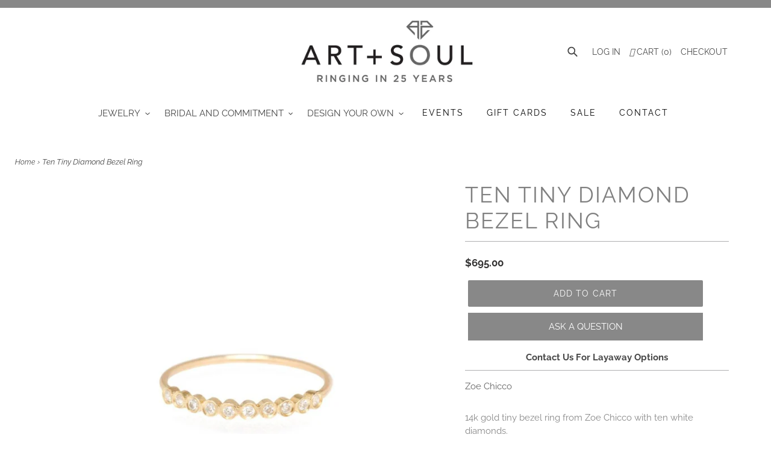

--- FILE ---
content_type: text/html; charset=utf-8
request_url: https://www.artandsoulboulder.com/products/ten-tiny-diamond-bezel-ring
body_size: 38954
content:
<!doctype html>
<html class="no-js" lang="en">
<head>
<!-- Google Tag Manager -->
<script>(function(w,d,s,l,i){w[l]=w[l]||[];w[l].push({'gtm.start':
new Date().getTime(),event:'gtm.js'});var f=d.getElementsByTagName(s)[0],
j=d.createElement(s),dl=l!='dataLayer'?'&l='+l:'';j.async=true;j.src=
'https://www.googletagmanager.com/gtm.js?id='+i+dl;f.parentNode.insertBefore(j,f);
})(window,document,'script','dataLayer','GTM-5QTKHX4');</script>
<!-- End Google Tag Manager -->
  <meta name="google-site-verification" content="IQJMr6C6pABvwkAe9IX6YurSxbtHRRKLPdjFJvE4hw8" />
  <meta charset="utf-8">
  <meta http-equiv="X-UA-Compatible" content="IE=edge,chrome=1">
  <meta name="viewport" content="width=device-width,initial-scale=1">
  <meta name="theme-color" content="#888888"><link rel="canonical" href="https://www.artandsoulboulder.com/products/ten-tiny-diamond-bezel-ring"><link rel="shortcut icon" href="//www.artandsoulboulder.com/cdn/shop/files/Art-and-Soul-Gallery-Boulder-Logo-Favicon-Red_32x32.png?v=1613692189" type="image/png"><title>Zoe Chicco | 14K Yellow Gold Ten Tiny Diamond Bezel Ring
&ndash; Art + Soul Gallery</title><meta name="description" content="14k gold tiny bezel ring from Zoe Chicco with ten white diamonds."><!-- /snippets/social-meta-tags.liquid -->




<meta property="og:site_name" content="Art + Soul Gallery">
<meta property="og:url" content="https://www.artandsoulboulder.com/products/ten-tiny-diamond-bezel-ring">
<meta property="og:title" content="Ten Tiny Diamond Bezel Ring">
<meta property="og:type" content="product">
<meta property="og:description" content="14k gold tiny bezel ring from Zoe Chicco with ten white diamonds.">

  <meta property="og:price:amount" content="695.00">
  <meta property="og:price:currency" content="USD">

<meta property="og:image" content="http://www.artandsoulboulder.com/cdn/shop/products/10TBR_D_1200PX_v3_fe299524-677a-430b-8d35-78eb4c83d784_1200x1200.jpg?v=1615141046"><meta property="og:image" content="http://www.artandsoulboulder.com/cdn/shop/products/10TBR-D_7DR-D_2PDR-D_3PDR-D__EPDR-D-14KW_2_1200x1200.jpg?v=1603654528">
<meta property="og:image:secure_url" content="https://www.artandsoulboulder.com/cdn/shop/products/10TBR_D_1200PX_v3_fe299524-677a-430b-8d35-78eb4c83d784_1200x1200.jpg?v=1615141046"><meta property="og:image:secure_url" content="https://www.artandsoulboulder.com/cdn/shop/products/10TBR-D_7DR-D_2PDR-D_3PDR-D__EPDR-D-14KW_2_1200x1200.jpg?v=1603654528">


<meta name="twitter:card" content="summary_large_image">
<meta name="twitter:title" content="Ten Tiny Diamond Bezel Ring">
<meta name="twitter:description" content="14k gold tiny bezel ring from Zoe Chicco with ten white diamonds.">


  <script
          src="https://code.jquery.com/jquery-2.2.4.min.js"
          integrity="sha256-BbhdlvQf/xTY9gja0Dq3HiwQF8LaCRTXxZKRutelT44="
          crossorigin="anonymous"></script>
  <link href="//www.artandsoulboulder.com/cdn/shop/t/28/assets/theme.scss.css?v=169893538872972946261762456491" rel="stylesheet" type="text/css" media="all" />
  <link href="//www.artandsoulboulder.com/cdn/shop/t/28/assets/fancybox.css?v=28106416554333408401605593349" rel="stylesheet" type="text/css" media="all" />
  
  <link href="//www.artandsoulboulder.com/cdn/shop/t/28/assets/debbie-custom-style.css?v=153307827368910002071620296036" rel="stylesheet" type="text/css" media="all" />
 




 <script src="https://kit.fontawesome.com/a076d05399.js"></script>
  <script>
    var theme = {
      breakpoints: {
        medium: 750,
        large: 990,
        widescreen: 1400
      },
      strings: {
        addToCart: "Add to cart",
        soldOut: "Out of stock",
        unavailable: "Unavailable",
        regularPrice: "Regular price",
        salePrice: "Sale price",
        sale: "Sale",
        fromLowestPrice: "from [price]",
        vendor: "Vendor",
        showMore: "Show More",
        showLess: "Show Less",
        searchFor: "Search for",
        addressError: "Error looking up that address",
        addressNoResults: "No results for that address",
        addressQueryLimit: "You have exceeded the Google API usage limit. Consider upgrading to a \u003ca href=\"https:\/\/developers.google.com\/maps\/premium\/usage-limits\"\u003ePremium Plan\u003c\/a\u003e.",
        authError: "There was a problem authenticating your Google Maps account.",
        newWindow: "Opens in a new window.",
        external: "Opens external website.",
        newWindowExternal: "Opens external website in a new window.",
        removeLabel: "Remove [product]",
        update: "Update",
        quantity: "Quantity",
        discountedTotal: "Discounted total",
        regularTotal: "Regular total",
        priceColumn: "See Price column for discount details.",
        quantityMinimumMessage: "Quantity must be 1 or more",
        cartError: "There was an error while updating your cart. Please try again.",
        removedItemMessage: "Removed \u003cspan class=\"cart__removed-product-details\"\u003e([quantity]) [link]\u003c\/span\u003e from your cart.",
        unitPrice: "Unit price",
        unitPriceSeparator: "per",
        oneCartCount: "1 item",
        otherCartCount: "[count] items",
        quantityLabel: "Quantity: [count]",
        products: "Products",
        loading: "Loading",
        number_of_results: "[result_number] of [results_count]",
        number_of_results_found: "[results_count] results found",
        one_result_found: "1 result found"
      },
      moneyFormat: "${{amount}}",
      moneyFormatWithCurrency: "${{amount}} USD",
      settings: {
        predictiveSearchEnabled: true,
        predictiveSearchShowPrice: false,
        predictiveSearchShowVendor: false
      }
    }

    document.documentElement.className = document.documentElement.className.replace('no-js', 'js');
  </script><script src="//www.artandsoulboulder.com/cdn/shop/t/28/assets/lazysizes.js?v=94224023136283657951599721141" async="async"></script>
  <script src="//www.artandsoulboulder.com/cdn/shop/t/28/assets/vendor.js?v=9259715467407394361605598257" defer="defer"></script>
  <script src="//www.artandsoulboulder.com/cdn/shop/t/28/assets/theme.js?v=125235958668294883251689819102" defer="defer"></script>

  <script>window.performance && window.performance.mark && window.performance.mark('shopify.content_for_header.start');</script><meta name="google-site-verification" content="T3V0d-0TBuAQdW_qBCMvmDA4FRKVGhSE099W0rPtQ2k">
<meta name="facebook-domain-verification" content="3n4agtljqhww4x6hbh84ecuqmromk2">
<meta id="shopify-digital-wallet" name="shopify-digital-wallet" content="/1990918259/digital_wallets/dialog">
<meta name="shopify-checkout-api-token" content="425cc5931df6a4775d721a4b84fc552a">
<meta id="in-context-paypal-metadata" data-shop-id="1990918259" data-venmo-supported="false" data-environment="production" data-locale="en_US" data-paypal-v4="true" data-currency="USD">
<link rel="alternate" type="application/json+oembed" href="https://www.artandsoulboulder.com/products/ten-tiny-diamond-bezel-ring.oembed">
<script async="async" src="/checkouts/internal/preloads.js?locale=en-US"></script>
<link rel="preconnect" href="https://shop.app" crossorigin="anonymous">
<script async="async" src="https://shop.app/checkouts/internal/preloads.js?locale=en-US&shop_id=1990918259" crossorigin="anonymous"></script>
<script id="apple-pay-shop-capabilities" type="application/json">{"shopId":1990918259,"countryCode":"US","currencyCode":"USD","merchantCapabilities":["supports3DS"],"merchantId":"gid:\/\/shopify\/Shop\/1990918259","merchantName":"Art + Soul Gallery","requiredBillingContactFields":["postalAddress","email","phone"],"requiredShippingContactFields":["postalAddress","email","phone"],"shippingType":"shipping","supportedNetworks":["visa","masterCard","amex","discover","elo","jcb"],"total":{"type":"pending","label":"Art + Soul Gallery","amount":"1.00"},"shopifyPaymentsEnabled":true,"supportsSubscriptions":true}</script>
<script id="shopify-features" type="application/json">{"accessToken":"425cc5931df6a4775d721a4b84fc552a","betas":["rich-media-storefront-analytics"],"domain":"www.artandsoulboulder.com","predictiveSearch":true,"shopId":1990918259,"locale":"en"}</script>
<script>var Shopify = Shopify || {};
Shopify.shop = "art-soul-boulder.myshopify.com";
Shopify.locale = "en";
Shopify.currency = {"active":"USD","rate":"1.0"};
Shopify.country = "US";
Shopify.theme = {"name":"Debbie - Debut working new design","id":111080439960,"schema_name":"Debut","schema_version":"16.7.0","theme_store_id":796,"role":"main"};
Shopify.theme.handle = "null";
Shopify.theme.style = {"id":null,"handle":null};
Shopify.cdnHost = "www.artandsoulboulder.com/cdn";
Shopify.routes = Shopify.routes || {};
Shopify.routes.root = "/";</script>
<script type="module">!function(o){(o.Shopify=o.Shopify||{}).modules=!0}(window);</script>
<script>!function(o){function n(){var o=[];function n(){o.push(Array.prototype.slice.apply(arguments))}return n.q=o,n}var t=o.Shopify=o.Shopify||{};t.loadFeatures=n(),t.autoloadFeatures=n()}(window);</script>
<script>
  window.ShopifyPay = window.ShopifyPay || {};
  window.ShopifyPay.apiHost = "shop.app\/pay";
  window.ShopifyPay.redirectState = null;
</script>
<script id="shop-js-analytics" type="application/json">{"pageType":"product"}</script>
<script defer="defer" async type="module" src="//www.artandsoulboulder.com/cdn/shopifycloud/shop-js/modules/v2/client.init-shop-cart-sync_BdyHc3Nr.en.esm.js"></script>
<script defer="defer" async type="module" src="//www.artandsoulboulder.com/cdn/shopifycloud/shop-js/modules/v2/chunk.common_Daul8nwZ.esm.js"></script>
<script type="module">
  await import("//www.artandsoulboulder.com/cdn/shopifycloud/shop-js/modules/v2/client.init-shop-cart-sync_BdyHc3Nr.en.esm.js");
await import("//www.artandsoulboulder.com/cdn/shopifycloud/shop-js/modules/v2/chunk.common_Daul8nwZ.esm.js");

  window.Shopify.SignInWithShop?.initShopCartSync?.({"fedCMEnabled":true,"windoidEnabled":true});

</script>
<script>
  window.Shopify = window.Shopify || {};
  if (!window.Shopify.featureAssets) window.Shopify.featureAssets = {};
  window.Shopify.featureAssets['shop-js'] = {"shop-cart-sync":["modules/v2/client.shop-cart-sync_QYOiDySF.en.esm.js","modules/v2/chunk.common_Daul8nwZ.esm.js"],"init-fed-cm":["modules/v2/client.init-fed-cm_DchLp9rc.en.esm.js","modules/v2/chunk.common_Daul8nwZ.esm.js"],"shop-button":["modules/v2/client.shop-button_OV7bAJc5.en.esm.js","modules/v2/chunk.common_Daul8nwZ.esm.js"],"init-windoid":["modules/v2/client.init-windoid_DwxFKQ8e.en.esm.js","modules/v2/chunk.common_Daul8nwZ.esm.js"],"shop-cash-offers":["modules/v2/client.shop-cash-offers_DWtL6Bq3.en.esm.js","modules/v2/chunk.common_Daul8nwZ.esm.js","modules/v2/chunk.modal_CQq8HTM6.esm.js"],"shop-toast-manager":["modules/v2/client.shop-toast-manager_CX9r1SjA.en.esm.js","modules/v2/chunk.common_Daul8nwZ.esm.js"],"init-shop-email-lookup-coordinator":["modules/v2/client.init-shop-email-lookup-coordinator_UhKnw74l.en.esm.js","modules/v2/chunk.common_Daul8nwZ.esm.js"],"pay-button":["modules/v2/client.pay-button_DzxNnLDY.en.esm.js","modules/v2/chunk.common_Daul8nwZ.esm.js"],"avatar":["modules/v2/client.avatar_BTnouDA3.en.esm.js"],"init-shop-cart-sync":["modules/v2/client.init-shop-cart-sync_BdyHc3Nr.en.esm.js","modules/v2/chunk.common_Daul8nwZ.esm.js"],"shop-login-button":["modules/v2/client.shop-login-button_D8B466_1.en.esm.js","modules/v2/chunk.common_Daul8nwZ.esm.js","modules/v2/chunk.modal_CQq8HTM6.esm.js"],"init-customer-accounts-sign-up":["modules/v2/client.init-customer-accounts-sign-up_C8fpPm4i.en.esm.js","modules/v2/client.shop-login-button_D8B466_1.en.esm.js","modules/v2/chunk.common_Daul8nwZ.esm.js","modules/v2/chunk.modal_CQq8HTM6.esm.js"],"init-shop-for-new-customer-accounts":["modules/v2/client.init-shop-for-new-customer-accounts_CVTO0Ztu.en.esm.js","modules/v2/client.shop-login-button_D8B466_1.en.esm.js","modules/v2/chunk.common_Daul8nwZ.esm.js","modules/v2/chunk.modal_CQq8HTM6.esm.js"],"init-customer-accounts":["modules/v2/client.init-customer-accounts_dRgKMfrE.en.esm.js","modules/v2/client.shop-login-button_D8B466_1.en.esm.js","modules/v2/chunk.common_Daul8nwZ.esm.js","modules/v2/chunk.modal_CQq8HTM6.esm.js"],"shop-follow-button":["modules/v2/client.shop-follow-button_CkZpjEct.en.esm.js","modules/v2/chunk.common_Daul8nwZ.esm.js","modules/v2/chunk.modal_CQq8HTM6.esm.js"],"lead-capture":["modules/v2/client.lead-capture_BntHBhfp.en.esm.js","modules/v2/chunk.common_Daul8nwZ.esm.js","modules/v2/chunk.modal_CQq8HTM6.esm.js"],"checkout-modal":["modules/v2/client.checkout-modal_CfxcYbTm.en.esm.js","modules/v2/chunk.common_Daul8nwZ.esm.js","modules/v2/chunk.modal_CQq8HTM6.esm.js"],"shop-login":["modules/v2/client.shop-login_Da4GZ2H6.en.esm.js","modules/v2/chunk.common_Daul8nwZ.esm.js","modules/v2/chunk.modal_CQq8HTM6.esm.js"],"payment-terms":["modules/v2/client.payment-terms_MV4M3zvL.en.esm.js","modules/v2/chunk.common_Daul8nwZ.esm.js","modules/v2/chunk.modal_CQq8HTM6.esm.js"]};
</script>
<script>(function() {
  var isLoaded = false;
  function asyncLoad() {
    if (isLoaded) return;
    isLoaded = true;
    var urls = ["https:\/\/assets.smartwishlist.webmarked.net\/static\/v6\/smartwishlist.js?shop=art-soul-boulder.myshopify.com","\/\/code.tidio.co\/nhnuvlgsj2sjzxodxx6swyoac30xjisy.js?shop=art-soul-boulder.myshopify.com","https:\/\/static.klaviyo.com\/onsite\/js\/klaviyo.js?company_id=UxvUNu\u0026shop=art-soul-boulder.myshopify.com","https:\/\/static.klaviyo.com\/onsite\/js\/klaviyo.js?company_id=UxvUNu\u0026shop=art-soul-boulder.myshopify.com","\/\/livesearch.okasconcepts.com\/js\/livesearch.init.min.js?v=2\u0026shop=art-soul-boulder.myshopify.com","https:\/\/cdn.nfcube.com\/instafeed-72463a648b5886f699ae4d446d9bdd93.js?shop=art-soul-boulder.myshopify.com","https:\/\/cdn.shopify.com\/s\/files\/1\/0019\/9091\/8259\/t\/28\/assets\/globo.formbuilder.init.js?v=1619725269\u0026shop=art-soul-boulder.myshopify.com"];
    for (var i = 0; i < urls.length; i++) {
      var s = document.createElement('script');
      s.type = 'text/javascript';
      s.async = true;
      s.src = urls[i];
      var x = document.getElementsByTagName('script')[0];
      x.parentNode.insertBefore(s, x);
    }
  };
  if(window.attachEvent) {
    window.attachEvent('onload', asyncLoad);
  } else {
    window.addEventListener('load', asyncLoad, false);
  }
})();</script>
<script id="__st">var __st={"a":1990918259,"offset":-25200,"reqid":"706a801c-6e5b-438e-918f-f0780cdef79e-1769020168","pageurl":"www.artandsoulboulder.com\/products\/ten-tiny-diamond-bezel-ring","u":"b967c7dcb6e7","p":"product","rtyp":"product","rid":5985183695000};</script>
<script>window.ShopifyPaypalV4VisibilityTracking = true;</script>
<script id="captcha-bootstrap">!function(){'use strict';const t='contact',e='account',n='new_comment',o=[[t,t],['blogs',n],['comments',n],[t,'customer']],c=[[e,'customer_login'],[e,'guest_login'],[e,'recover_customer_password'],[e,'create_customer']],r=t=>t.map((([t,e])=>`form[action*='/${t}']:not([data-nocaptcha='true']) input[name='form_type'][value='${e}']`)).join(','),a=t=>()=>t?[...document.querySelectorAll(t)].map((t=>t.form)):[];function s(){const t=[...o],e=r(t);return a(e)}const i='password',u='form_key',d=['recaptcha-v3-token','g-recaptcha-response','h-captcha-response',i],f=()=>{try{return window.sessionStorage}catch{return}},m='__shopify_v',_=t=>t.elements[u];function p(t,e,n=!1){try{const o=window.sessionStorage,c=JSON.parse(o.getItem(e)),{data:r}=function(t){const{data:e,action:n}=t;return t[m]||n?{data:e,action:n}:{data:t,action:n}}(c);for(const[e,n]of Object.entries(r))t.elements[e]&&(t.elements[e].value=n);n&&o.removeItem(e)}catch(o){console.error('form repopulation failed',{error:o})}}const l='form_type',E='cptcha';function T(t){t.dataset[E]=!0}const w=window,h=w.document,L='Shopify',v='ce_forms',y='captcha';let A=!1;((t,e)=>{const n=(g='f06e6c50-85a8-45c8-87d0-21a2b65856fe',I='https://cdn.shopify.com/shopifycloud/storefront-forms-hcaptcha/ce_storefront_forms_captcha_hcaptcha.v1.5.2.iife.js',D={infoText:'Protected by hCaptcha',privacyText:'Privacy',termsText:'Terms'},(t,e,n)=>{const o=w[L][v],c=o.bindForm;if(c)return c(t,g,e,D).then(n);var r;o.q.push([[t,g,e,D],n]),r=I,A||(h.body.append(Object.assign(h.createElement('script'),{id:'captcha-provider',async:!0,src:r})),A=!0)});var g,I,D;w[L]=w[L]||{},w[L][v]=w[L][v]||{},w[L][v].q=[],w[L][y]=w[L][y]||{},w[L][y].protect=function(t,e){n(t,void 0,e),T(t)},Object.freeze(w[L][y]),function(t,e,n,w,h,L){const[v,y,A,g]=function(t,e,n){const i=e?o:[],u=t?c:[],d=[...i,...u],f=r(d),m=r(i),_=r(d.filter((([t,e])=>n.includes(e))));return[a(f),a(m),a(_),s()]}(w,h,L),I=t=>{const e=t.target;return e instanceof HTMLFormElement?e:e&&e.form},D=t=>v().includes(t);t.addEventListener('submit',(t=>{const e=I(t);if(!e)return;const n=D(e)&&!e.dataset.hcaptchaBound&&!e.dataset.recaptchaBound,o=_(e),c=g().includes(e)&&(!o||!o.value);(n||c)&&t.preventDefault(),c&&!n&&(function(t){try{if(!f())return;!function(t){const e=f();if(!e)return;const n=_(t);if(!n)return;const o=n.value;o&&e.removeItem(o)}(t);const e=Array.from(Array(32),(()=>Math.random().toString(36)[2])).join('');!function(t,e){_(t)||t.append(Object.assign(document.createElement('input'),{type:'hidden',name:u})),t.elements[u].value=e}(t,e),function(t,e){const n=f();if(!n)return;const o=[...t.querySelectorAll(`input[type='${i}']`)].map((({name:t})=>t)),c=[...d,...o],r={};for(const[a,s]of new FormData(t).entries())c.includes(a)||(r[a]=s);n.setItem(e,JSON.stringify({[m]:1,action:t.action,data:r}))}(t,e)}catch(e){console.error('failed to persist form',e)}}(e),e.submit())}));const S=(t,e)=>{t&&!t.dataset[E]&&(n(t,e.some((e=>e===t))),T(t))};for(const o of['focusin','change'])t.addEventListener(o,(t=>{const e=I(t);D(e)&&S(e,y())}));const B=e.get('form_key'),M=e.get(l),P=B&&M;t.addEventListener('DOMContentLoaded',(()=>{const t=y();if(P)for(const e of t)e.elements[l].value===M&&p(e,B);[...new Set([...A(),...v().filter((t=>'true'===t.dataset.shopifyCaptcha))])].forEach((e=>S(e,t)))}))}(h,new URLSearchParams(w.location.search),n,t,e,['guest_login'])})(!0,!0)}();</script>
<script integrity="sha256-4kQ18oKyAcykRKYeNunJcIwy7WH5gtpwJnB7kiuLZ1E=" data-source-attribution="shopify.loadfeatures" defer="defer" src="//www.artandsoulboulder.com/cdn/shopifycloud/storefront/assets/storefront/load_feature-a0a9edcb.js" crossorigin="anonymous"></script>
<script crossorigin="anonymous" defer="defer" src="//www.artandsoulboulder.com/cdn/shopifycloud/storefront/assets/shopify_pay/storefront-65b4c6d7.js?v=20250812"></script>
<script data-source-attribution="shopify.dynamic_checkout.dynamic.init">var Shopify=Shopify||{};Shopify.PaymentButton=Shopify.PaymentButton||{isStorefrontPortableWallets:!0,init:function(){window.Shopify.PaymentButton.init=function(){};var t=document.createElement("script");t.src="https://www.artandsoulboulder.com/cdn/shopifycloud/portable-wallets/latest/portable-wallets.en.js",t.type="module",document.head.appendChild(t)}};
</script>
<script data-source-attribution="shopify.dynamic_checkout.buyer_consent">
  function portableWalletsHideBuyerConsent(e){var t=document.getElementById("shopify-buyer-consent"),n=document.getElementById("shopify-subscription-policy-button");t&&n&&(t.classList.add("hidden"),t.setAttribute("aria-hidden","true"),n.removeEventListener("click",e))}function portableWalletsShowBuyerConsent(e){var t=document.getElementById("shopify-buyer-consent"),n=document.getElementById("shopify-subscription-policy-button");t&&n&&(t.classList.remove("hidden"),t.removeAttribute("aria-hidden"),n.addEventListener("click",e))}window.Shopify?.PaymentButton&&(window.Shopify.PaymentButton.hideBuyerConsent=portableWalletsHideBuyerConsent,window.Shopify.PaymentButton.showBuyerConsent=portableWalletsShowBuyerConsent);
</script>
<script data-source-attribution="shopify.dynamic_checkout.cart.bootstrap">document.addEventListener("DOMContentLoaded",(function(){function t(){return document.querySelector("shopify-accelerated-checkout-cart, shopify-accelerated-checkout")}if(t())Shopify.PaymentButton.init();else{new MutationObserver((function(e,n){t()&&(Shopify.PaymentButton.init(),n.disconnect())})).observe(document.body,{childList:!0,subtree:!0})}}));
</script>
<link id="shopify-accelerated-checkout-styles" rel="stylesheet" media="screen" href="https://www.artandsoulboulder.com/cdn/shopifycloud/portable-wallets/latest/accelerated-checkout-backwards-compat.css" crossorigin="anonymous">
<style id="shopify-accelerated-checkout-cart">
        #shopify-buyer-consent {
  margin-top: 1em;
  display: inline-block;
  width: 100%;
}

#shopify-buyer-consent.hidden {
  display: none;
}

#shopify-subscription-policy-button {
  background: none;
  border: none;
  padding: 0;
  text-decoration: underline;
  font-size: inherit;
  cursor: pointer;
}

#shopify-subscription-policy-button::before {
  box-shadow: none;
}

      </style>

<script>window.performance && window.performance.mark && window.performance.mark('shopify.content_for_header.end');</script>
 

<script>window.__pagefly_analytics_settings__ = {"acceptTracking":false};</script>
 
<script src="https://cdn.shopify.com/extensions/019bdbd1-1866-7ed3-88fd-99200e295805/ila-diamond-service-156/assets/storefront.js" type="text/javascript" defer="defer"></script>
<link href="https://cdn.shopify.com/extensions/019bdbd1-1866-7ed3-88fd-99200e295805/ila-diamond-service-156/assets/ub-ds.css" rel="stylesheet" type="text/css" media="all">
<link href="https://monorail-edge.shopifysvc.com" rel="dns-prefetch">
<script>(function(){if ("sendBeacon" in navigator && "performance" in window) {try {var session_token_from_headers = performance.getEntriesByType('navigation')[0].serverTiming.find(x => x.name == '_s').description;} catch {var session_token_from_headers = undefined;}var session_cookie_matches = document.cookie.match(/_shopify_s=([^;]*)/);var session_token_from_cookie = session_cookie_matches && session_cookie_matches.length === 2 ? session_cookie_matches[1] : "";var session_token = session_token_from_headers || session_token_from_cookie || "";function handle_abandonment_event(e) {var entries = performance.getEntries().filter(function(entry) {return /monorail-edge.shopifysvc.com/.test(entry.name);});if (!window.abandonment_tracked && entries.length === 0) {window.abandonment_tracked = true;var currentMs = Date.now();var navigation_start = performance.timing.navigationStart;var payload = {shop_id: 1990918259,url: window.location.href,navigation_start,duration: currentMs - navigation_start,session_token,page_type: "product"};window.navigator.sendBeacon("https://monorail-edge.shopifysvc.com/v1/produce", JSON.stringify({schema_id: "online_store_buyer_site_abandonment/1.1",payload: payload,metadata: {event_created_at_ms: currentMs,event_sent_at_ms: currentMs}}));}}window.addEventListener('pagehide', handle_abandonment_event);}}());</script>
<script id="web-pixels-manager-setup">(function e(e,d,r,n,o){if(void 0===o&&(o={}),!Boolean(null===(a=null===(i=window.Shopify)||void 0===i?void 0:i.analytics)||void 0===a?void 0:a.replayQueue)){var i,a;window.Shopify=window.Shopify||{};var t=window.Shopify;t.analytics=t.analytics||{};var s=t.analytics;s.replayQueue=[],s.publish=function(e,d,r){return s.replayQueue.push([e,d,r]),!0};try{self.performance.mark("wpm:start")}catch(e){}var l=function(){var e={modern:/Edge?\/(1{2}[4-9]|1[2-9]\d|[2-9]\d{2}|\d{4,})\.\d+(\.\d+|)|Firefox\/(1{2}[4-9]|1[2-9]\d|[2-9]\d{2}|\d{4,})\.\d+(\.\d+|)|Chrom(ium|e)\/(9{2}|\d{3,})\.\d+(\.\d+|)|(Maci|X1{2}).+ Version\/(15\.\d+|(1[6-9]|[2-9]\d|\d{3,})\.\d+)([,.]\d+|)( \(\w+\)|)( Mobile\/\w+|) Safari\/|Chrome.+OPR\/(9{2}|\d{3,})\.\d+\.\d+|(CPU[ +]OS|iPhone[ +]OS|CPU[ +]iPhone|CPU IPhone OS|CPU iPad OS)[ +]+(15[._]\d+|(1[6-9]|[2-9]\d|\d{3,})[._]\d+)([._]\d+|)|Android:?[ /-](13[3-9]|1[4-9]\d|[2-9]\d{2}|\d{4,})(\.\d+|)(\.\d+|)|Android.+Firefox\/(13[5-9]|1[4-9]\d|[2-9]\d{2}|\d{4,})\.\d+(\.\d+|)|Android.+Chrom(ium|e)\/(13[3-9]|1[4-9]\d|[2-9]\d{2}|\d{4,})\.\d+(\.\d+|)|SamsungBrowser\/([2-9]\d|\d{3,})\.\d+/,legacy:/Edge?\/(1[6-9]|[2-9]\d|\d{3,})\.\d+(\.\d+|)|Firefox\/(5[4-9]|[6-9]\d|\d{3,})\.\d+(\.\d+|)|Chrom(ium|e)\/(5[1-9]|[6-9]\d|\d{3,})\.\d+(\.\d+|)([\d.]+$|.*Safari\/(?![\d.]+ Edge\/[\d.]+$))|(Maci|X1{2}).+ Version\/(10\.\d+|(1[1-9]|[2-9]\d|\d{3,})\.\d+)([,.]\d+|)( \(\w+\)|)( Mobile\/\w+|) Safari\/|Chrome.+OPR\/(3[89]|[4-9]\d|\d{3,})\.\d+\.\d+|(CPU[ +]OS|iPhone[ +]OS|CPU[ +]iPhone|CPU IPhone OS|CPU iPad OS)[ +]+(10[._]\d+|(1[1-9]|[2-9]\d|\d{3,})[._]\d+)([._]\d+|)|Android:?[ /-](13[3-9]|1[4-9]\d|[2-9]\d{2}|\d{4,})(\.\d+|)(\.\d+|)|Mobile Safari.+OPR\/([89]\d|\d{3,})\.\d+\.\d+|Android.+Firefox\/(13[5-9]|1[4-9]\d|[2-9]\d{2}|\d{4,})\.\d+(\.\d+|)|Android.+Chrom(ium|e)\/(13[3-9]|1[4-9]\d|[2-9]\d{2}|\d{4,})\.\d+(\.\d+|)|Android.+(UC? ?Browser|UCWEB|U3)[ /]?(15\.([5-9]|\d{2,})|(1[6-9]|[2-9]\d|\d{3,})\.\d+)\.\d+|SamsungBrowser\/(5\.\d+|([6-9]|\d{2,})\.\d+)|Android.+MQ{2}Browser\/(14(\.(9|\d{2,})|)|(1[5-9]|[2-9]\d|\d{3,})(\.\d+|))(\.\d+|)|K[Aa][Ii]OS\/(3\.\d+|([4-9]|\d{2,})\.\d+)(\.\d+|)/},d=e.modern,r=e.legacy,n=navigator.userAgent;return n.match(d)?"modern":n.match(r)?"legacy":"unknown"}(),u="modern"===l?"modern":"legacy",c=(null!=n?n:{modern:"",legacy:""})[u],f=function(e){return[e.baseUrl,"/wpm","/b",e.hashVersion,"modern"===e.buildTarget?"m":"l",".js"].join("")}({baseUrl:d,hashVersion:r,buildTarget:u}),m=function(e){var d=e.version,r=e.bundleTarget,n=e.surface,o=e.pageUrl,i=e.monorailEndpoint;return{emit:function(e){var a=e.status,t=e.errorMsg,s=(new Date).getTime(),l=JSON.stringify({metadata:{event_sent_at_ms:s},events:[{schema_id:"web_pixels_manager_load/3.1",payload:{version:d,bundle_target:r,page_url:o,status:a,surface:n,error_msg:t},metadata:{event_created_at_ms:s}}]});if(!i)return console&&console.warn&&console.warn("[Web Pixels Manager] No Monorail endpoint provided, skipping logging."),!1;try{return self.navigator.sendBeacon.bind(self.navigator)(i,l)}catch(e){}var u=new XMLHttpRequest;try{return u.open("POST",i,!0),u.setRequestHeader("Content-Type","text/plain"),u.send(l),!0}catch(e){return console&&console.warn&&console.warn("[Web Pixels Manager] Got an unhandled error while logging to Monorail."),!1}}}}({version:r,bundleTarget:l,surface:e.surface,pageUrl:self.location.href,monorailEndpoint:e.monorailEndpoint});try{o.browserTarget=l,function(e){var d=e.src,r=e.async,n=void 0===r||r,o=e.onload,i=e.onerror,a=e.sri,t=e.scriptDataAttributes,s=void 0===t?{}:t,l=document.createElement("script"),u=document.querySelector("head"),c=document.querySelector("body");if(l.async=n,l.src=d,a&&(l.integrity=a,l.crossOrigin="anonymous"),s)for(var f in s)if(Object.prototype.hasOwnProperty.call(s,f))try{l.dataset[f]=s[f]}catch(e){}if(o&&l.addEventListener("load",o),i&&l.addEventListener("error",i),u)u.appendChild(l);else{if(!c)throw new Error("Did not find a head or body element to append the script");c.appendChild(l)}}({src:f,async:!0,onload:function(){if(!function(){var e,d;return Boolean(null===(d=null===(e=window.Shopify)||void 0===e?void 0:e.analytics)||void 0===d?void 0:d.initialized)}()){var d=window.webPixelsManager.init(e)||void 0;if(d){var r=window.Shopify.analytics;r.replayQueue.forEach((function(e){var r=e[0],n=e[1],o=e[2];d.publishCustomEvent(r,n,o)})),r.replayQueue=[],r.publish=d.publishCustomEvent,r.visitor=d.visitor,r.initialized=!0}}},onerror:function(){return m.emit({status:"failed",errorMsg:"".concat(f," has failed to load")})},sri:function(e){var d=/^sha384-[A-Za-z0-9+/=]+$/;return"string"==typeof e&&d.test(e)}(c)?c:"",scriptDataAttributes:o}),m.emit({status:"loading"})}catch(e){m.emit({status:"failed",errorMsg:(null==e?void 0:e.message)||"Unknown error"})}}})({shopId: 1990918259,storefrontBaseUrl: "https://www.artandsoulboulder.com",extensionsBaseUrl: "https://extensions.shopifycdn.com/cdn/shopifycloud/web-pixels-manager",monorailEndpoint: "https://monorail-edge.shopifysvc.com/unstable/produce_batch",surface: "storefront-renderer",enabledBetaFlags: ["2dca8a86"],webPixelsConfigList: [{"id":"1764294895","configuration":"{\"accountID\":\"UxvUNu\",\"webPixelConfig\":\"eyJlbmFibGVBZGRlZFRvQ2FydEV2ZW50cyI6IHRydWV9\"}","eventPayloadVersion":"v1","runtimeContext":"STRICT","scriptVersion":"524f6c1ee37bacdca7657a665bdca589","type":"APP","apiClientId":123074,"privacyPurposes":["ANALYTICS","MARKETING"],"dataSharingAdjustments":{"protectedCustomerApprovalScopes":["read_customer_address","read_customer_email","read_customer_name","read_customer_personal_data","read_customer_phone"]}},{"id":"456720623","configuration":"{\"config\":\"{\\\"pixel_id\\\":\\\"AW-1006444052\\\",\\\"target_country\\\":\\\"US\\\",\\\"gtag_events\\\":[{\\\"type\\\":\\\"search\\\",\\\"action_label\\\":\\\"AW-1006444052\\\/-cNrCNmv640BEJS89N8D\\\"},{\\\"type\\\":\\\"begin_checkout\\\",\\\"action_label\\\":\\\"AW-1006444052\\\/E1O4CNet640BEJS89N8D\\\"},{\\\"type\\\":\\\"view_item\\\",\\\"action_label\\\":[\\\"AW-1006444052\\\/2vEYCNGt640BEJS89N8D\\\",\\\"MC-V4JJB7YXPN\\\"]},{\\\"type\\\":\\\"purchase\\\",\\\"action_label\\\":[\\\"AW-1006444052\\\/Qc80CM6t640BEJS89N8D\\\",\\\"MC-V4JJB7YXPN\\\"]},{\\\"type\\\":\\\"page_view\\\",\\\"action_label\\\":[\\\"AW-1006444052\\\/Iw4lCMut640BEJS89N8D\\\",\\\"MC-V4JJB7YXPN\\\"]},{\\\"type\\\":\\\"add_payment_info\\\",\\\"action_label\\\":\\\"AW-1006444052\\\/-xOiCNyv640BEJS89N8D\\\"},{\\\"type\\\":\\\"add_to_cart\\\",\\\"action_label\\\":\\\"AW-1006444052\\\/H7KgCNSt640BEJS89N8D\\\"}],\\\"enable_monitoring_mode\\\":false}\"}","eventPayloadVersion":"v1","runtimeContext":"OPEN","scriptVersion":"b2a88bafab3e21179ed38636efcd8a93","type":"APP","apiClientId":1780363,"privacyPurposes":[],"dataSharingAdjustments":{"protectedCustomerApprovalScopes":["read_customer_address","read_customer_email","read_customer_name","read_customer_personal_data","read_customer_phone"]}},{"id":"136577263","configuration":"{\"pixel_id\":\"1254670801582459\",\"pixel_type\":\"facebook_pixel\",\"metaapp_system_user_token\":\"-\"}","eventPayloadVersion":"v1","runtimeContext":"OPEN","scriptVersion":"ca16bc87fe92b6042fbaa3acc2fbdaa6","type":"APP","apiClientId":2329312,"privacyPurposes":["ANALYTICS","MARKETING","SALE_OF_DATA"],"dataSharingAdjustments":{"protectedCustomerApprovalScopes":["read_customer_address","read_customer_email","read_customer_name","read_customer_personal_data","read_customer_phone"]}},{"id":"shopify-app-pixel","configuration":"{}","eventPayloadVersion":"v1","runtimeContext":"STRICT","scriptVersion":"0450","apiClientId":"shopify-pixel","type":"APP","privacyPurposes":["ANALYTICS","MARKETING"]},{"id":"shopify-custom-pixel","eventPayloadVersion":"v1","runtimeContext":"LAX","scriptVersion":"0450","apiClientId":"shopify-pixel","type":"CUSTOM","privacyPurposes":["ANALYTICS","MARKETING"]}],isMerchantRequest: false,initData: {"shop":{"name":"Art + Soul Gallery","paymentSettings":{"currencyCode":"USD"},"myshopifyDomain":"art-soul-boulder.myshopify.com","countryCode":"US","storefrontUrl":"https:\/\/www.artandsoulboulder.com"},"customer":null,"cart":null,"checkout":null,"productVariants":[{"price":{"amount":695.0,"currencyCode":"USD"},"product":{"title":"Ten Tiny Diamond Bezel Ring","vendor":"Zoe Chicco","id":"5985183695000","untranslatedTitle":"Ten Tiny Diamond Bezel Ring","url":"\/products\/ten-tiny-diamond-bezel-ring","type":"Jewelry"},"id":"37069655965848","image":{"src":"\/\/www.artandsoulboulder.com\/cdn\/shop\/products\/10TBR_D_1200PX_v3_fe299524-677a-430b-8d35-78eb4c83d784.jpg?v=1615141046"},"sku":"CAZC1179","title":"Default Title","untranslatedTitle":"Default Title"}],"purchasingCompany":null},},"https://www.artandsoulboulder.com/cdn","fcfee988w5aeb613cpc8e4bc33m6693e112",{"modern":"","legacy":""},{"shopId":"1990918259","storefrontBaseUrl":"https:\/\/www.artandsoulboulder.com","extensionBaseUrl":"https:\/\/extensions.shopifycdn.com\/cdn\/shopifycloud\/web-pixels-manager","surface":"storefront-renderer","enabledBetaFlags":"[\"2dca8a86\"]","isMerchantRequest":"false","hashVersion":"fcfee988w5aeb613cpc8e4bc33m6693e112","publish":"custom","events":"[[\"page_viewed\",{}],[\"product_viewed\",{\"productVariant\":{\"price\":{\"amount\":695.0,\"currencyCode\":\"USD\"},\"product\":{\"title\":\"Ten Tiny Diamond Bezel Ring\",\"vendor\":\"Zoe Chicco\",\"id\":\"5985183695000\",\"untranslatedTitle\":\"Ten Tiny Diamond Bezel Ring\",\"url\":\"\/products\/ten-tiny-diamond-bezel-ring\",\"type\":\"Jewelry\"},\"id\":\"37069655965848\",\"image\":{\"src\":\"\/\/www.artandsoulboulder.com\/cdn\/shop\/products\/10TBR_D_1200PX_v3_fe299524-677a-430b-8d35-78eb4c83d784.jpg?v=1615141046\"},\"sku\":\"CAZC1179\",\"title\":\"Default Title\",\"untranslatedTitle\":\"Default Title\"}}]]"});</script><script>
  window.ShopifyAnalytics = window.ShopifyAnalytics || {};
  window.ShopifyAnalytics.meta = window.ShopifyAnalytics.meta || {};
  window.ShopifyAnalytics.meta.currency = 'USD';
  var meta = {"product":{"id":5985183695000,"gid":"gid:\/\/shopify\/Product\/5985183695000","vendor":"Zoe Chicco","type":"Jewelry","handle":"ten-tiny-diamond-bezel-ring","variants":[{"id":37069655965848,"price":69500,"name":"Ten Tiny Diamond Bezel Ring","public_title":null,"sku":"CAZC1179"}],"remote":false},"page":{"pageType":"product","resourceType":"product","resourceId":5985183695000,"requestId":"706a801c-6e5b-438e-918f-f0780cdef79e-1769020168"}};
  for (var attr in meta) {
    window.ShopifyAnalytics.meta[attr] = meta[attr];
  }
</script>
<script class="analytics">
  (function () {
    var customDocumentWrite = function(content) {
      var jquery = null;

      if (window.jQuery) {
        jquery = window.jQuery;
      } else if (window.Checkout && window.Checkout.$) {
        jquery = window.Checkout.$;
      }

      if (jquery) {
        jquery('body').append(content);
      }
    };

    var hasLoggedConversion = function(token) {
      if (token) {
        return document.cookie.indexOf('loggedConversion=' + token) !== -1;
      }
      return false;
    }

    var setCookieIfConversion = function(token) {
      if (token) {
        var twoMonthsFromNow = new Date(Date.now());
        twoMonthsFromNow.setMonth(twoMonthsFromNow.getMonth() + 2);

        document.cookie = 'loggedConversion=' + token + '; expires=' + twoMonthsFromNow;
      }
    }

    var trekkie = window.ShopifyAnalytics.lib = window.trekkie = window.trekkie || [];
    if (trekkie.integrations) {
      return;
    }
    trekkie.methods = [
      'identify',
      'page',
      'ready',
      'track',
      'trackForm',
      'trackLink'
    ];
    trekkie.factory = function(method) {
      return function() {
        var args = Array.prototype.slice.call(arguments);
        args.unshift(method);
        trekkie.push(args);
        return trekkie;
      };
    };
    for (var i = 0; i < trekkie.methods.length; i++) {
      var key = trekkie.methods[i];
      trekkie[key] = trekkie.factory(key);
    }
    trekkie.load = function(config) {
      trekkie.config = config || {};
      trekkie.config.initialDocumentCookie = document.cookie;
      var first = document.getElementsByTagName('script')[0];
      var script = document.createElement('script');
      script.type = 'text/javascript';
      script.onerror = function(e) {
        var scriptFallback = document.createElement('script');
        scriptFallback.type = 'text/javascript';
        scriptFallback.onerror = function(error) {
                var Monorail = {
      produce: function produce(monorailDomain, schemaId, payload) {
        var currentMs = new Date().getTime();
        var event = {
          schema_id: schemaId,
          payload: payload,
          metadata: {
            event_created_at_ms: currentMs,
            event_sent_at_ms: currentMs
          }
        };
        return Monorail.sendRequest("https://" + monorailDomain + "/v1/produce", JSON.stringify(event));
      },
      sendRequest: function sendRequest(endpointUrl, payload) {
        // Try the sendBeacon API
        if (window && window.navigator && typeof window.navigator.sendBeacon === 'function' && typeof window.Blob === 'function' && !Monorail.isIos12()) {
          var blobData = new window.Blob([payload], {
            type: 'text/plain'
          });

          if (window.navigator.sendBeacon(endpointUrl, blobData)) {
            return true;
          } // sendBeacon was not successful

        } // XHR beacon

        var xhr = new XMLHttpRequest();

        try {
          xhr.open('POST', endpointUrl);
          xhr.setRequestHeader('Content-Type', 'text/plain');
          xhr.send(payload);
        } catch (e) {
          console.log(e);
        }

        return false;
      },
      isIos12: function isIos12() {
        return window.navigator.userAgent.lastIndexOf('iPhone; CPU iPhone OS 12_') !== -1 || window.navigator.userAgent.lastIndexOf('iPad; CPU OS 12_') !== -1;
      }
    };
    Monorail.produce('monorail-edge.shopifysvc.com',
      'trekkie_storefront_load_errors/1.1',
      {shop_id: 1990918259,
      theme_id: 111080439960,
      app_name: "storefront",
      context_url: window.location.href,
      source_url: "//www.artandsoulboulder.com/cdn/s/trekkie.storefront.cd680fe47e6c39ca5d5df5f0a32d569bc48c0f27.min.js"});

        };
        scriptFallback.async = true;
        scriptFallback.src = '//www.artandsoulboulder.com/cdn/s/trekkie.storefront.cd680fe47e6c39ca5d5df5f0a32d569bc48c0f27.min.js';
        first.parentNode.insertBefore(scriptFallback, first);
      };
      script.async = true;
      script.src = '//www.artandsoulboulder.com/cdn/s/trekkie.storefront.cd680fe47e6c39ca5d5df5f0a32d569bc48c0f27.min.js';
      first.parentNode.insertBefore(script, first);
    };
    trekkie.load(
      {"Trekkie":{"appName":"storefront","development":false,"defaultAttributes":{"shopId":1990918259,"isMerchantRequest":null,"themeId":111080439960,"themeCityHash":"3637932389505860405","contentLanguage":"en","currency":"USD","eventMetadataId":"084909eb-31b0-4ec4-8a31-5ab074a2a9b0"},"isServerSideCookieWritingEnabled":true,"monorailRegion":"shop_domain","enabledBetaFlags":["65f19447"]},"Session Attribution":{},"S2S":{"facebookCapiEnabled":true,"source":"trekkie-storefront-renderer","apiClientId":580111}}
    );

    var loaded = false;
    trekkie.ready(function() {
      if (loaded) return;
      loaded = true;

      window.ShopifyAnalytics.lib = window.trekkie;

      var originalDocumentWrite = document.write;
      document.write = customDocumentWrite;
      try { window.ShopifyAnalytics.merchantGoogleAnalytics.call(this); } catch(error) {};
      document.write = originalDocumentWrite;

      window.ShopifyAnalytics.lib.page(null,{"pageType":"product","resourceType":"product","resourceId":5985183695000,"requestId":"706a801c-6e5b-438e-918f-f0780cdef79e-1769020168","shopifyEmitted":true});

      var match = window.location.pathname.match(/checkouts\/(.+)\/(thank_you|post_purchase)/)
      var token = match? match[1]: undefined;
      if (!hasLoggedConversion(token)) {
        setCookieIfConversion(token);
        window.ShopifyAnalytics.lib.track("Viewed Product",{"currency":"USD","variantId":37069655965848,"productId":5985183695000,"productGid":"gid:\/\/shopify\/Product\/5985183695000","name":"Ten Tiny Diamond Bezel Ring","price":"695.00","sku":"CAZC1179","brand":"Zoe Chicco","variant":null,"category":"Jewelry","nonInteraction":true,"remote":false},undefined,undefined,{"shopifyEmitted":true});
      window.ShopifyAnalytics.lib.track("monorail:\/\/trekkie_storefront_viewed_product\/1.1",{"currency":"USD","variantId":37069655965848,"productId":5985183695000,"productGid":"gid:\/\/shopify\/Product\/5985183695000","name":"Ten Tiny Diamond Bezel Ring","price":"695.00","sku":"CAZC1179","brand":"Zoe Chicco","variant":null,"category":"Jewelry","nonInteraction":true,"remote":false,"referer":"https:\/\/www.artandsoulboulder.com\/products\/ten-tiny-diamond-bezel-ring"});
      }
    });


        var eventsListenerScript = document.createElement('script');
        eventsListenerScript.async = true;
        eventsListenerScript.src = "//www.artandsoulboulder.com/cdn/shopifycloud/storefront/assets/shop_events_listener-3da45d37.js";
        document.getElementsByTagName('head')[0].appendChild(eventsListenerScript);

})();</script>
  <script>
  if (!window.ga || (window.ga && typeof window.ga !== 'function')) {
    window.ga = function ga() {
      (window.ga.q = window.ga.q || []).push(arguments);
      if (window.Shopify && window.Shopify.analytics && typeof window.Shopify.analytics.publish === 'function') {
        window.Shopify.analytics.publish("ga_stub_called", {}, {sendTo: "google_osp_migration"});
      }
      console.error("Shopify's Google Analytics stub called with:", Array.from(arguments), "\nSee https://help.shopify.com/manual/promoting-marketing/pixels/pixel-migration#google for more information.");
    };
    if (window.Shopify && window.Shopify.analytics && typeof window.Shopify.analytics.publish === 'function') {
      window.Shopify.analytics.publish("ga_stub_initialized", {}, {sendTo: "google_osp_migration"});
    }
  }
</script>
<script
  defer
  src="https://www.artandsoulboulder.com/cdn/shopifycloud/perf-kit/shopify-perf-kit-3.0.4.min.js"
  data-application="storefront-renderer"
  data-shop-id="1990918259"
  data-render-region="gcp-us-central1"
  data-page-type="product"
  data-theme-instance-id="111080439960"
  data-theme-name="Debut"
  data-theme-version="16.7.0"
  data-monorail-region="shop_domain"
  data-resource-timing-sampling-rate="10"
  data-shs="true"
  data-shs-beacon="true"
  data-shs-export-with-fetch="true"
  data-shs-logs-sample-rate="1"
  data-shs-beacon-endpoint="https://www.artandsoulboulder.com/api/collect"
></script>
</head> 


<script>
	var Globo = Globo || {};
    var globoFormbuilderRecaptchaInit = function(){};
    Globo.FormBuilder = Globo.FormBuilder || {};
    Globo.FormBuilder.url = "https://form.globosoftware.net";
    Globo.FormBuilder.shop = {
        settings : {
            reCaptcha : {
                siteKey : '',
                recaptchaType : 'v2',
                languageCode : 'en'
            },
            hideWaterMark : false,
            encryptionFormId : false,
            copyright: `Powered by <a href="https://globosoftware.net" target="_blank">Globo</a> <a href="https://apps.shopify.com/form-builder-contact-form" target="_blank">Form</a>`,
            scrollTop: true,
            additionalColumns: []        },
        pricing:{
            features:{
                fileUpload : 2,
                removeCopyright : false,
                bulkOrderForm: false,
                cartForm: false,
            }
        },
        configuration: {
            money_format:  "${{amount}}"
        },
        encryption_form_id : false
    };
    Globo.FormBuilder.forms = [];

    
    Globo.FormBuilder.page = {
        title : document.title.replaceAll('"', "'"),
        href : window.location.href,
        type: "product"
    };
    
    Globo.FormBuilder.product= {
        title : `Ten Tiny Diamond Bezel Ring`,
        type : `Jewelry`,
        vendor : `Zoe Chicco`
    }
    
    Globo.FormBuilder.assetFormUrls = [];
            Globo.FormBuilder.assetFormUrls[3854] = "//www.artandsoulboulder.com/cdn/shop/t/28/assets/globo.formbuilder.data.3854.js?v=36975036020458669581689619468";
            
    
    window.Globo.FormBuilder.forms = [];
        
        
        
        window.Globo.FormBuilder.forms[3854] = {"3854":{"header":{"active":true,"title":"CONTACT US","description":"\u003cp\u003ePlease fill out this form to contact us about this item and we will get back to you with a response as soon as possible.  Please allow 24-48 hours for questions asked after business hours or on Mondays when we are closed.\u003c\/p\u003e\u003cp\u003eThank you so much, we look forward to working with you!\u003c\/p\u003e"},"elements":[{"id":"text","type":"text","label":"Name","placeholder":"Name","description":"","limitCharacters":false,"characters":100,"hideLabel":false,"keepPositionLabel":false,"required":true,"ifHideLabel":false,"inputIcon":"","columnWidth":50},{"id":"email","type":"email","label":"Email","placeholder":"Email","description":"","limitCharacters":false,"characters":100,"hideLabel":false,"keepPositionLabel":false,"required":true,"ifHideLabel":false,"inputIcon":"","columnWidth":50},{"id":"phone","type":"phone","label":"Phone","placeholder":"","description":"","validatePhone":false,"onlyShowFlag":false,"defaultCountryCode":"us","limitCharacters":false,"characters":100,"hideLabel":false,"keepPositionLabel":false,"required":false,"ifHideLabel":false,"inputIcon":"","columnWidth":50},{"id":"textarea","type":"textarea","label":"Message","placeholder":"Message","description":"","limitCharacters":false,"characters":100,"hideLabel":false,"keepPositionLabel":false,"required":true,"ifHideLabel":false,"columnWidth":100}],"add-elements":null,"footer":{"description":"","previousText":"Previous","nextText":"Next","submitText":"Submit","resetButton":false,"resetButtonText":"Reset","submitFullWidth":false,"submitAlignment":"left"},"mail":{"admin":null,"customer":{"enable":false,"emailType":"accountEmail","selectEmail":"onlyEmail","emailId":"email","emailConditional":false,"note":"You can use variables which will help you create a dynamic content","subject":"Thanks for your inquiry!","content":"\u003ctable class=\"header row\" style=\"width: 100%; border-spacing: 0; border-collapse: collapse; margin: 40px 0 20px;\"\u003e\n\u003ctbody\u003e\n\u003ctr\u003e\n\u003ctd class=\"header__cell\" style=\"font-family: -apple-system, BlinkMacSystemFont, Roboto, Oxygen, Ubuntu, Cantarell, Fira Sans, Droid Sans, Helvetica Neue, sans-serif;\"\u003e\u003ccenter\u003e\n\u003ctable class=\"container\" style=\"width: 559px; text-align: left; border-spacing: 0px; border-collapse: collapse; margin: 0px auto;\"\u003e\n\u003ctbody\u003e\n\u003ctr\u003e\n\u003ctd style=\"font-family: -apple-system, BlinkMacSystemFont, Roboto, Oxygen, Ubuntu, Cantarell, 'Fira Sans', 'Droid Sans', 'Helvetica Neue', sans-serif; width: 544.219px;\"\u003e\u003cimg src=\"desktop\" alt=\"\" \/\u003e\n\u003ctable class=\"row\" style=\"width: 100%; border-spacing: 0; border-collapse: collapse;\"\u003e\n\u003ctbody\u003e\n\u003ctr\u003e\n\u003ctd class=\"shop-name__cell\" style=\"font-family: -apple-system, BlinkMacSystemFont, Roboto, Oxygen, Ubuntu, Cantarell, Fira Sans, Droid Sans, Helvetica Neue, sans-serif;\"\u003e\u0026nbsp;\u003c\/td\u003e\n\u003ctd class=\"order-number__cell\" style=\"font-family: -apple-system, BlinkMacSystemFont, Roboto, Oxygen, Ubuntu, Cantarell, Fira Sans, Droid Sans, Helvetica Neue, sans-serif; font-size: 14px; color: #999;\" align=\"right\"\u003e\u0026nbsp;\u003c\/td\u003e\n\u003c\/tr\u003e\n\u003c\/tbody\u003e\n\u003c\/table\u003e\n\u003c\/td\u003e\n\u003c\/tr\u003e\n\u003c\/tbody\u003e\n\u003c\/table\u003e\n\u003c\/center\u003e\u003c\/td\u003e\n\u003c\/tr\u003e\n\u003c\/tbody\u003e\n\u003c\/table\u003e\n\u003ctable class=\"row content\" style=\"width: 100%; border-spacing: 0; border-collapse: collapse;\"\u003e\n\u003ctbody\u003e\n\u003ctr\u003e\n\u003ctd class=\"content__cell\" style=\"font-family: -apple-system, BlinkMacSystemFont, Roboto, Oxygen, Ubuntu, Cantarell, Fira Sans, Droid Sans, Helvetica Neue, sans-serif; padding-bottom: 40px;\"\u003e\u003ccenter\u003e\n\u003ctable class=\"container\" style=\"width: 560px; text-align: left; border-spacing: 0; border-collapse: collapse; margin: 0 auto;\"\u003e\n\u003ctbody\u003e\n\u003ctr\u003e\n\u003ctd style=\"font-family: -apple-system, BlinkMacSystemFont, Roboto, Oxygen, Ubuntu, Cantarell, Fira Sans, Droid Sans, Helvetica Neue, sans-serif;\"\u003e\n\u003ch2 class=\"quote-heading\" style=\"font-weight: normal; font-size: 24px; margin: 0 0 10px;\"\u003eThank you for your\u0026nbsp;Inquiry to Art + Soul!\u003c\/h2\u003e\n\u003cp class=\"quote-heading-message\"\u003ePlease allow 24-48 hours for a response.\u0026nbsp; We are closed on Mondays, so please allow just a little more time for questions sent that day.\u003c\/p\u003e\n\u003cp class=\"quote-heading-message\"\u003eThanks for your understanding and we look forward to working with you!\u003c\/p\u003e\n\u003cp class=\"quote-heading-message\"\u003eThe Art + Soul Gallerinas\u003c\/p\u003e\n\u003c\/td\u003e\n\u003c\/tr\u003e\n\u003c\/tbody\u003e\n\u003c\/table\u003e\n\u003ctable class=\"row section\" style=\"width: 100%; border-spacing: 0; border-collapse: collapse; border-top-width: 1px; border-top-color: #e5e5e5; border-top-style: solid;\"\u003e\n\u003ctbody\u003e\n\u003ctr\u003e\n\u003ctd class=\"section__cell\" style=\"font-family: -apple-system, BlinkMacSystemFont, Roboto, Oxygen, Ubuntu, Cantarell, Fira Sans, Droid Sans, Helvetica Neue, sans-serif; padding: 40px 0;\"\u003e\u003ccenter\u003e\n\u003ctable class=\"container\" style=\"width: 560px; text-align: left; border-spacing: 0; border-collapse: collapse; margin: 0 auto;\"\u003e\n\u003ctbody\u003e\n\u003ctr\u003e\n\u003ctd style=\"font-family: -apple-system, BlinkMacSystemFont, Roboto, Oxygen, Ubuntu, Cantarell, Fira Sans, Droid Sans, Helvetica Neue, sans-serif;\"\u003e\n\u003ch3 class=\"more-information\"\u003eMore information\u003c\/h3\u003e\n\u003cp\u003e{{data}}\u003c\/p\u003e\n\u003c\/td\u003e\n\u003c\/tr\u003e\n\u003c\/tbody\u003e\n\u003c\/table\u003e\n\u003c\/center\u003e\u003c\/td\u003e\n\u003c\/tr\u003e\n\u003c\/tbody\u003e\n\u003c\/table\u003e\n\u003ctable class=\"row footer\" style=\"width: 100%; border-spacing: 0; border-collapse: collapse; border-top-width: 1px; border-top-color: #e5e5e5; border-top-style: solid;\"\u003e\n\u003ctbody\u003e\n\u003ctr\u003e\n\u003ctd class=\"footer__cell\" style=\"font-family: -apple-system, BlinkMacSystemFont, Roboto, Oxygen, Ubuntu, Cantarell, Fira Sans, Droid Sans, Helvetica Neue, sans-serif; padding: 35px 0;\"\u003e\u003ccenter\u003e\n\u003ctable class=\"container\" style=\"width: 560px; text-align: left; border-spacing: 0; border-collapse: collapse; margin: 0 auto;\"\u003e\n\u003ctbody\u003e\n\u003ctr\u003e\n\u003ctd style=\"font-family: -apple-system, BlinkMacSystemFont, Roboto, Oxygen, Ubuntu, Cantarell, Fira Sans, Droid Sans, Helvetica Neue, sans-serif;\"\u003e\n\u003cp class=\"contact\" style=\"text-align: center;\"\u003eIf you have any questions, reply to this email or contact us at \u003ca href=\"mailto:Contact@ASGboulder.com\"\u003eContact@ASGboulder.com\u003c\/a\u003e\u003c\/p\u003e\n\u003c\/td\u003e\n\u003c\/tr\u003e\n\u003ctr\u003e\n\u003ctd style=\"font-family: -apple-system, BlinkMacSystemFont, Roboto, Oxygen, Ubuntu, Cantarell, Fira Sans, Droid Sans, Helvetica Neue, sans-serif;\"\u003e\n\u003cp class=\"disclaimer__subtext\" style=\"color: #999; line-height: 150%; font-size: 14px; margin: 0; text-align: center;\"\u003eClick \u003ca href=\"[UNSUBSCRIBEURL]\"\u003ehere\u003c\/a\u003e to unsubscribe\u003c\/p\u003e\n\u003c\/td\u003e\n\u003c\/tr\u003e\n\u003c\/tbody\u003e\n\u003c\/table\u003e\n\u003c\/center\u003e\u003c\/td\u003e\n\u003c\/tr\u003e\n\u003c\/tbody\u003e\n\u003c\/table\u003e\n\u003c\/center\u003e\u003c\/td\u003e\n\u003c\/tr\u003e\n\u003c\/tbody\u003e\n\u003c\/table\u003e","islimitWidth":false,"maxWidth":"600"}},"appearance":{"layout":"float","width":600,"style":"classic","mainColor":"rgba(92,165,16,1)","headingColor":"#000","labelColor":"#000","descriptionColor":"#6c757d","optionColor":"#000","paragraphColor":"#000","paragraphBackground":"#fff","background":"none","backgroundColor":"#FFF","backgroundImage":"","backgroundImageAlignment":"middle","floatingIcon":"\u003csvg aria-hidden=\"true\" focusable=\"false\" data-prefix=\"far\" data-icon=\"envelope\" class=\"svg-inline--fa fa-envelope fa-w-16\" role=\"img\" xmlns=\"http:\/\/www.w3.org\/2000\/svg\" viewBox=\"0 0 512 512\"\u003e\u003cpath fill=\"currentColor\" d=\"M464 64H48C21.49 64 0 85.49 0 112v288c0 26.51 21.49 48 48 48h416c26.51 0 48-21.49 48-48V112c0-26.51-21.49-48-48-48zm0 48v40.805c-22.422 18.259-58.168 46.651-134.587 106.49-16.841 13.247-50.201 45.072-73.413 44.701-23.208.375-56.579-31.459-73.413-44.701C106.18 199.465 70.425 171.067 48 152.805V112h416zM48 400V214.398c22.914 18.251 55.409 43.862 104.938 82.646 21.857 17.205 60.134 55.186 103.062 54.955 42.717.231 80.509-37.199 103.053-54.947 49.528-38.783 82.032-64.401 104.947-82.653V400H48z\"\u003e\u003c\/path\u003e\u003c\/svg\u003e","floatingText":"Contact Us","displayOnAllPage":true,"position":"bottom right","formType":"normalForm","newTemplate":false},"reCaptcha":{"enable":false,"note":"Please make sure that you have set Google reCaptcha v2 Site key and Secret key in \u003ca href=\"\/admin\/settings\"\u003eSettings\u003c\/a\u003e"},"errorMessage":{"required":"Please fill in field","invalid":"Invalid","invalidName":"Invalid name","invalidEmail":"Invalid email","invalidURL":"Invalid URL","invalidPhone":"Invalid phone","invalidNumber":"Invalid number","invalidPassword":"Invalid password","confirmPasswordNotMatch":"The password and confirmation password do not match","customerAlreadyExists":"Customer already exists","fileSizeLimit":"File size limit exceeded","fileNotAllowed":"File extension not allowed","requiredCaptcha":"Please, enter the captcha","requiredProducts":"Please select product","limitQuantity":"The number of products left in stock has been exceeded","shopifyInvalidPhone":"phone - Enter a valid phone number to use this delivery method","shopifyPhoneHasAlready":"phone - Phone has already been taken","shopifyInvalidProvice":"addresses.province - is not valid","otherError":"Something went wrong, please try again"},"afterSubmit":{"action":"clearForm","message":"\u003ch4\u003eThank you for getting in touch!\u0026nbsp;We will reply to your message soon.\u003c\/h4\u003e\u003cp\u003e\u003cbr\u003e\u003c\/p\u003e\u003cp\u003eHave a great day!\u003c\/p\u003e","redirectUrl":"","enableGa":false,"gaEventName":"globo_form_submit","gaEventCategory":"Form Builder by Globo","gaEventAction":"Submit","gaEventLabel":"Contact us form","enableFpx":false,"fpxTrackerName":""},"integration":{"shopify":{"createAccount":false,"ifExist":"returnError","showMessage":false,"messageRedirectToLogin":"You already registered. Click \u003ca href=\"\/account\/login\"\u003ehere\u003c\/a\u003e to login","sendEmailInvite":false,"sendEmailInviteWhenExist":false,"acceptsMarketing":false,"overwriteCustomerExisting":true,"note":"Learn \u003ca href=\"https:\/\/www.google.com\/\" target=\"_blank\"\u003ehow to connect\u003c\/a\u003e form elements to Shopify customer data","integrationElements":{"text":"additional.name","email":"email","phone":"phone","textarea":"additional.message"}},"mailChimp":{"loading":"","enable":false,"list":false,"note":"Learn \u003ca href=\"https:\/\/www.google.com\/\" target=\"_blank\"\u003ehow to connect\u003c\/a\u003e form elements to Mailchimp subscriber data","integrationElements":[]},"klaviyo":{"loading":"","enable":false,"list":false,"note":"Learn \u003ca href=\"https:\/\/www.google.com\/\" target=\"_blank\"\u003ehow to connect\u003c\/a\u003e form elements to Klaviyo subscriber data","integrationElements":{"klaviyoemail":"","first_name":"","last_name":"","title":"","organization":"","phone_number":"","address1":"","address2":"","city":"","region":"","zip":"","country":"","latitude":"","longitude":""}},"zapier":{"enable":false,"webhookUrl":""},"hubspot":{"loading":"","enable":false,"list":false,"integrationElements":[]},"omnisend":{"loading":"","enable":false,"integrationElements":{"email":"","firstName":"","lastName":"","status":"","country":"","state":"","city":"","phone":"","postalCode":"","gender":"","birthdate":"","tags":"","customProperties1":"","customProperties2":"","customProperties3":"","customProperties4":"","customProperties5":""}},"getresponse":{"loading":"","enable":false,"list":false,"integrationElements":{"email":"","name":"","gender":"","birthdate":"","company":"","city":"","state":"","street":"","postal_code":"","country":"","phone":"","fax":"","comment":"","ref":"","url":"","tags":"","dayOfCycle":"","scoring":""}},"sendinblue":{"loading":"","enable":false,"list":false,"integrationElements":[]},"campaignmonitor":{"loading":"","enable":false,"list":false,"integrationElements":[]},"activecampaign":{"loading":"","enable":false,"list":[],"integrationElements":[]},"googleCalendar":{"loading":"","enable":false,"list":"","integrationElements":{"starttime":"","endtime":"","summary":"","location":"","description":"","attendees":""}},"googleSheet":{"loading":"","enable":false,"spreadsheetdestination":"","listFields":["phone"],"submissionIp":false}},"accountPage":{"showAccountDetail":false,"registrationPage":false,"editAccountPage":false,"header":"Header","active":false,"title":"Account details","headerDescription":"Fill out the form to change account information","afterUpdate":"Message after update","message":"\u003ch5\u003eAccount edited successfully!\u003c\/h5\u003e","footer":"Footer","updateText":"Update","footerDescription":""},"publish":{"requiredLogin":false,"requiredLoginMessage":"Please \u003ca href='\/account\/login' title='login'\u003elogin\u003c\/a\u003e to continue","publishType":"embedCode","embedCode":"\u003cdiv class=\"globo-formbuilder\" data-id=\"ZmFsc2U=\"\u003e\u003c\/div\u003e","shortCode":"{formbuilder:ZmFsc2U=}","popup":"\u003cbutton class=\"globo-formbuilder-open\" data-id=\"ZmFsc2U=\"\u003eOpen form\u003c\/button\u003e","lightbox":"\u003cdiv class=\"globo-form-publish-modal lightbox hidden\" data-id=\"ZmFsc2U=\"\u003e\u003cdiv class=\"globo-form-modal-content\"\u003e\u003cdiv class=\"globo-formbuilder\" data-id=\"ZmFsc2U=\"\u003e\u003c\/div\u003e\u003c\/div\u003e\u003c\/div\u003e","enableAddShortCode":false,"selectPage":"index","selectPositionOnPage":"top","selectTime":"forever","setCookie":"1","setCookieHours":"1","setCookieWeeks":"1"},"isStepByStepForm":false,"html":"\n\u003cdiv class=\"globo-form float-form globo-form-id-3854\"\u003e\n\u003cstyle\u003e\n.globo-form-id-3854 .globo-form-app{\n    max-width: 600px;\n    width: -webkit-fill-available;\n    \n    \n}\n\n.globo-form-id-3854 .globo-form-app .globo-heading{\n    color: #000\n}\n.globo-form-id-3854 .globo-form-app .globo-description,\n.globo-form-id-3854 .globo-form-app .header .globo-description{\n    color: #6c757d\n}\n.globo-form-id-3854 .globo-form-app .globo-label,\n.globo-form-id-3854 .globo-form-app .globo-form-control label.globo-label,\n.globo-form-id-3854 .globo-form-app .globo-form-control label.globo-label span.label-content{\n    color: #000;\n    text-align: left !important;\n}\n.globo-form-id-3854 .globo-form-app .globo-label.globo-position-label{\n    height: 20px !important;\n}\n.globo-form-id-3854 .globo-form-app .globo-form-control .help-text.globo-description{\n    color: #6c757d\n}\n.globo-form-id-3854 .globo-form-app .globo-form-control .checkbox-wrapper .globo-option,\n.globo-form-id-3854 .globo-form-app .globo-form-control .radio-wrapper .globo-option\n{\n    color: #000\n}\n.globo-form-id-3854 .globo-form-app .footer{\n    text-align:left;\n}\n.globo-form-id-3854 .globo-form-app .footer button{\n    border:1px solid rgba(92,165,16,1);\n    \n}\n.globo-form-id-3854 .globo-form-app .footer button.submit,\n.globo-form-id-3854 .globo-form-app .footer button.checkout,\n.globo-form-id-3854 .globo-form-app .footer button.action.loading .spinner{\n    background-color: rgba(92,165,16,1);\n    color : #ffffff;\n}\n.globo-form-id-3854 .globo-form-app .globo-form-control .star-rating\u003efieldset:not(:checked)\u003elabel:before {\n    content: url('data:image\/svg+xml; utf8, \u003csvg aria-hidden=\"true\" focusable=\"false\" data-prefix=\"far\" data-icon=\"star\" class=\"svg-inline--fa fa-star fa-w-18\" role=\"img\" xmlns=\"http:\/\/www.w3.org\/2000\/svg\" viewBox=\"0 0 576 512\"\u003e\u003cpath fill=\"rgba(92,165,16,1)\" d=\"M528.1 171.5L382 150.2 316.7 17.8c-11.7-23.6-45.6-23.9-57.4 0L194 150.2 47.9 171.5c-26.2 3.8-36.7 36.1-17.7 54.6l105.7 103-25 145.5c-4.5 26.3 23.2 46 46.4 33.7L288 439.6l130.7 68.7c23.2 12.2 50.9-7.4 46.4-33.7l-25-145.5 105.7-103c19-18.5 8.5-50.8-17.7-54.6zM388.6 312.3l23.7 138.4L288 385.4l-124.3 65.3 23.7-138.4-100.6-98 139-20.2 62.2-126 62.2 126 139 20.2-100.6 98z\"\u003e\u003c\/path\u003e\u003c\/svg\u003e');\n}\n.globo-form-id-3854 .globo-form-app .globo-form-control .star-rating\u003efieldset\u003einput:checked ~ label:before {\n    content: url('data:image\/svg+xml; utf8, \u003csvg aria-hidden=\"true\" focusable=\"false\" data-prefix=\"fas\" data-icon=\"star\" class=\"svg-inline--fa fa-star fa-w-18\" role=\"img\" xmlns=\"http:\/\/www.w3.org\/2000\/svg\" viewBox=\"0 0 576 512\"\u003e\u003cpath fill=\"rgba(92,165,16,1)\" d=\"M259.3 17.8L194 150.2 47.9 171.5c-26.2 3.8-36.7 36.1-17.7 54.6l105.7 103-25 145.5c-4.5 26.3 23.2 46 46.4 33.7L288 439.6l130.7 68.7c23.2 12.2 50.9-7.4 46.4-33.7l-25-145.5 105.7-103c19-18.5 8.5-50.8-17.7-54.6L382 150.2 316.7 17.8c-11.7-23.6-45.6-23.9-57.4 0z\"\u003e\u003c\/path\u003e\u003c\/svg\u003e');\n}\n.globo-form-id-3854 .globo-form-app .globo-form-control .star-rating\u003efieldset:not(:checked)\u003elabel:hover:before,\n.globo-form-id-3854 .globo-form-app .globo-form-control .star-rating\u003efieldset:not(:checked)\u003elabel:hover ~ label:before{\n    content : url('data:image\/svg+xml; utf8, \u003csvg aria-hidden=\"true\" focusable=\"false\" data-prefix=\"fas\" data-icon=\"star\" class=\"svg-inline--fa fa-star fa-w-18\" role=\"img\" xmlns=\"http:\/\/www.w3.org\/2000\/svg\" viewBox=\"0 0 576 512\"\u003e\u003cpath fill=\"rgba(92,165,16,1)\" d=\"M259.3 17.8L194 150.2 47.9 171.5c-26.2 3.8-36.7 36.1-17.7 54.6l105.7 103-25 145.5c-4.5 26.3 23.2 46 46.4 33.7L288 439.6l130.7 68.7c23.2 12.2 50.9-7.4 46.4-33.7l-25-145.5 105.7-103c19-18.5 8.5-50.8-17.7-54.6L382 150.2 316.7 17.8c-11.7-23.6-45.6-23.9-57.4 0z\"\u003e\u003c\/path\u003e\u003c\/svg\u003e')\n}\n.globo-form-id-3854 .globo-form-app .globo-form-control .radio-wrapper .radio-input:checked ~ .radio-label:after {\n    background: rgba(92,165,16,1);\n    background: radial-gradient(rgba(92,165,16,1) 40%, #fff 45%);\n}\n.globo-form-id-3854 .globo-form-app .globo-form-control .checkbox-wrapper .checkbox-input:checked ~ .checkbox-label:before {\n    border-color: rgba(92,165,16,1);\n    box-shadow: 0 4px 6px rgba(50,50,93,0.11), 0 1px 3px rgba(0,0,0,0.08);\n    background-color: rgba(92,165,16,1);\n}\n.globo-form-id-3854 .globo-form-app .step.-completed .step__number,\n.globo-form-id-3854 .globo-form-app .line.-progress,\n.globo-form-id-3854 .globo-form-app .line.-start{\n    background-color: rgba(92,165,16,1);\n}\n.globo-form-id-3854 .globo-form-app .checkmark__check,\n.globo-form-id-3854 .globo-form-app .checkmark__circle{\n    stroke: rgba(92,165,16,1);\n}\n.globo-form-id-3854 .floating-button{\n    background-color: rgba(92,165,16,1);\n}\n.globo-form-id-3854 .globo-form-app .globo-form-control .checkbox-wrapper .checkbox-input ~ .checkbox-label:before,\n.globo-form-app .globo-form-control .radio-wrapper .radio-input ~ .radio-label:after{\n    border-color : rgba(92,165,16,1);\n}\n.globo-form-id-3854 .flatpickr-day.selected, \n.globo-form-id-3854 .flatpickr-day.startRange, \n.globo-form-id-3854 .flatpickr-day.endRange, \n.globo-form-id-3854 .flatpickr-day.selected.inRange, \n.globo-form-id-3854 .flatpickr-day.startRange.inRange, \n.globo-form-id-3854 .flatpickr-day.endRange.inRange, \n.globo-form-id-3854 .flatpickr-day.selected:focus, \n.globo-form-id-3854 .flatpickr-day.startRange:focus, \n.globo-form-id-3854 .flatpickr-day.endRange:focus, \n.globo-form-id-3854 .flatpickr-day.selected:hover, \n.globo-form-id-3854 .flatpickr-day.startRange:hover, \n.globo-form-id-3854 .flatpickr-day.endRange:hover, \n.globo-form-id-3854 .flatpickr-day.selected.prevMonthDay, \n.globo-form-id-3854 .flatpickr-day.startRange.prevMonthDay, \n.globo-form-id-3854 .flatpickr-day.endRange.prevMonthDay, \n.globo-form-id-3854 .flatpickr-day.selected.nextMonthDay, \n.globo-form-id-3854 .flatpickr-day.startRange.nextMonthDay, \n.globo-form-id-3854 .flatpickr-day.endRange.nextMonthDay {\n    background: rgba(92,165,16,1);\n    border-color: rgba(92,165,16,1);\n}\n.globo-form-id-3854 .globo-paragraph,\n.globo-form-id-3854 .globo-paragraph * {\n    background: #fff !important;\n    color: #000 !important;\n    width: 100%!important;\n}\n\u003c\/style\u003e\n\u003cdiv class=\"globo-form-app float-layout\"\u003e\n    \u003cdiv class=\"header dismiss \" onclick=\"Globo.FormBuilder.hideFloatingForm(this)\"\u003e\n        \u003csvg width=20 height=20 viewBox=\"0 0 20 20\" class=\"\" focusable=\"false\" aria-hidden=\"true\"\u003e\u003cpath d=\"M11.414 10l4.293-4.293a.999.999 0 1 0-1.414-1.414L10 8.586 5.707 4.293a.999.999 0 1 0-1.414 1.414L8.586 10l-4.293 4.293a.999.999 0 1 0 1.414 1.414L10 11.414l4.293 4.293a.997.997 0 0 0 1.414 0 .999.999 0 0 0 0-1.414L11.414 10z\" fill-rule=\"evenodd\"\u003e\u003c\/path\u003e\u003c\/svg\u003e\n    \u003c\/div\u003e\n    \u003cform class=\"g-container\" novalidate action=\"\/api\/front\/form\/3854\/send\" method=\"POST\" enctype=\"multipart\/form-data\" data-id=3854\u003e\n        \n            \n            \u003cdiv class=\"header\"\u003e\n                \u003ch3 class=\"title globo-heading\"\u003eCONTACT US\u003c\/h3\u003e\n                \n                \u003cdiv class=\"description globo-description\"\u003e\u003cp\u003ePlease fill out this form to contact us about this item and we will get back to you with a response as soon as possible.  Please allow 24-48 hours for questions asked after business hours or on Mondays when we are closed.\u003c\/p\u003e\u003cp\u003eThank you so much, we look forward to working with you!\u003c\/p\u003e\u003c\/div\u003e\n                \n            \u003c\/div\u003e\n            \n        \n        \n            \u003cdiv class=\"content flex-wrap block-container\" data-id=3854\u003e\n                \n                    \n                        \n\n\n\n\n\n\n\n\n\n\u003cdiv class=\"globo-form-control layout-2-column\" \u003e\n    \u003clabel for=\"3854-text\" class=\"classic-label globo-label \"\u003e\u003cspan class=\"label-content\" data-label=\"Name\"\u003eName\u003c\/span\u003e\u003cspan class=\"text-danger text-smaller\"\u003e *\u003c\/span\u003e\u003c\/label\u003e\n    \u003cdiv class=\"globo-form-input\"\u003e\n        \n        \u003cinput type=\"text\"  data-type=\"text\" class=\"classic-input\" id=\"3854-text\" name=\"text\" placeholder=\"Name\" presence  \u003e\n    \u003c\/div\u003e\n    \n    \u003csmall class=\"messages\"\u003e\u003c\/small\u003e\n\u003c\/div\u003e\n\n\n                    \n                \n                    \n                        \n\n\n\n\n\n\n\n\n\n\u003cdiv class=\"globo-form-control layout-2-column\" \u003e\n    \u003clabel for=\"3854-email\" class=\"classic-label globo-label \"\u003e\u003cspan class=\"label-content\" data-label=\"Email\"\u003eEmail\u003c\/span\u003e\u003cspan class=\"text-danger text-smaller\"\u003e *\u003c\/span\u003e\u003c\/label\u003e\n    \u003cdiv class=\"globo-form-input\"\u003e\n        \n        \u003cinput type=\"text\"  data-type=\"email\" class=\"classic-input\" id=\"3854-email\" name=\"email\" placeholder=\"Email\" presence  \u003e\n    \u003c\/div\u003e\n    \n    \u003csmall class=\"messages\"\u003e\u003c\/small\u003e\n\u003c\/div\u003e\n\n\n                    \n                \n                    \n                        \n\n\n\n\n\n\n\n\n\n\u003cdiv class=\"globo-form-control layout-2-column\" \u003e\n    \u003clabel for=\"3854-phone\" class=\"classic-label globo-label \"\u003e\u003cspan class=\"label-content\" data-label=\"Phone\"\u003ePhone\u003c\/span\u003e\u003cspan\u003e\u003c\/span\u003e\u003c\/label\u003e\n    \u003cdiv class=\"globo-form-input\"\u003e\n        \n        \u003cinput type=\"text\"  data-type=\"phone\" class=\"classic-input\" id=\"3854-phone\" name=\"phone\" placeholder=\"\"     default-country-code=\"us\"\u003e\n    \u003c\/div\u003e\n    \n    \u003csmall class=\"messages\"\u003e\u003c\/small\u003e\n\u003c\/div\u003e\n\n\n                    \n                \n                    \n                        \n\n\n\n\n\n\n\n\n\n\u003cdiv class=\"globo-form-control layout-1-column\" \u003e\n    \u003clabel for=\"3854-textarea\" class=\"classic-label globo-label \"\u003e\u003cspan class=\"label-content\" data-label=\"Message\"\u003eMessage\u003c\/span\u003e\u003cspan class=\"text-danger text-smaller\"\u003e *\u003c\/span\u003e\u003c\/label\u003e\n    \u003ctextarea id=\"3854-textarea\"  data-type=\"textarea\" class=\"classic-input\" rows=\"3\" name=\"textarea\" placeholder=\"Message\" presence  \u003e\u003c\/textarea\u003e\n    \n    \u003csmall class=\"messages\"\u003e\u003c\/small\u003e\n\u003c\/div\u003e\n\n\n                    \n                \n                \n            \u003c\/div\u003e\n            \n                \n                    \u003cp style=\"text-align: right;font-size:small;display: block !important;\"\u003ePowered by \u003ca href=\"https:\/\/globosoftware.net\" target=\"_blank\"\u003eGlobo\u003c\/a\u003e \u003ca href=\"https:\/\/apps.shopify.com\/form-builder-contact-form\" target=\"_blank\"\u003eForm\u003c\/a\u003e\u003c\/p\u003e\n                \n            \n            \u003cdiv class=\"message error\" data-other-error=\"Something went wrong, please try again\"\u003e\n                \u003cdiv class=\"content\"\u003e\u003c\/div\u003e\n                \u003cdiv class=\"dismiss\" onclick=\"Globo.FormBuilder.dismiss(this)\"\u003e\n                    \u003csvg width=20 height=20 viewBox=\"0 0 20 20\" class=\"\" focusable=\"false\" aria-hidden=\"true\"\u003e\u003cpath d=\"M11.414 10l4.293-4.293a.999.999 0 1 0-1.414-1.414L10 8.586 5.707 4.293a.999.999 0 1 0-1.414 1.414L8.586 10l-4.293 4.293a.999.999 0 1 0 1.414 1.414L10 11.414l4.293 4.293a.997.997 0 0 0 1.414 0 .999.999 0 0 0 0-1.414L11.414 10z\" fill-rule=\"evenodd\"\u003e\u003c\/path\u003e\u003c\/svg\u003e\n                \u003c\/div\u003e\n            \u003c\/div\u003e\n            \u003cdiv class=\"message warning\" data-other-error=\"Something went wrong, please try again\"\u003e\n                \u003cdiv class=\"content\"\u003e\u003c\/div\u003e\n                \u003cdiv class=\"dismiss\" onclick=\"Globo.FormBuilder.dismiss(this)\"\u003e\n                    \u003csvg width=20 height=20 viewBox=\"0 0 20 20\" class=\"\" focusable=\"false\" aria-hidden=\"true\"\u003e\u003cpath d=\"M11.414 10l4.293-4.293a.999.999 0 1 0-1.414-1.414L10 8.586 5.707 4.293a.999.999 0 1 0-1.414 1.414L8.586 10l-4.293 4.293a.999.999 0 1 0 1.414 1.414L10 11.414l4.293 4.293a.997.997 0 0 0 1.414 0 .999.999 0 0 0 0-1.414L11.414 10z\" fill-rule=\"evenodd\"\u003e\u003c\/path\u003e\u003c\/svg\u003e\n                \u003c\/div\u003e\n            \u003c\/div\u003e\n            \n                \n                \u003cdiv class=\"message success\"\u003e\n                    \u003cdiv class=\"content\"\u003e\u003ch4\u003eThank you for getting in touch!\u0026nbsp;We will reply to your message soon.\u003c\/h4\u003e\u003cp\u003e\u003cbr\u003e\u003c\/p\u003e\u003cp\u003eHave a great day!\u003c\/p\u003e\u003c\/div\u003e\n                    \u003cdiv class=\"dismiss\" onclick=\"Globo.FormBuilder.dismiss(this)\"\u003e\n                        \u003csvg width=20 height=20 viewBox=\"0 0 20 20\" class=\"\" focusable=\"false\" aria-hidden=\"true\"\u003e\u003cpath d=\"M11.414 10l4.293-4.293a.999.999 0 1 0-1.414-1.414L10 8.586 5.707 4.293a.999.999 0 1 0-1.414 1.414L8.586 10l-4.293 4.293a.999.999 0 1 0 1.414 1.414L10 11.414l4.293 4.293a.997.997 0 0 0 1.414 0 .999.999 0 0 0 0-1.414L11.414 10z\" fill-rule=\"evenodd\"\u003e\u003c\/path\u003e\u003c\/svg\u003e\n                    \u003c\/div\u003e\n                \u003c\/div\u003e\n                \n            \n            \u003cdiv class=\"footer\"\u003e\n                \n                    \n                \n                \n                    \u003cbutton class=\"action submit classic-button\"\u003e\u003cspan class=\"spinner\"\u003e\u003c\/span\u003e\n                        \n                            Submit\n                        \n                    \u003c\/button\u003e\n                    \n                \n            \u003c\/div\u003e\n        \n        \u003cinput type=\"hidden\" value=\"\" name=\"customer[id]\"\u003e\n        \u003cinput type=\"hidden\" value=\"\" name=\"customer[email]\"\u003e\n        \u003cinput type=\"hidden\" value=\"\" name=\"customer[name]\"\u003e\n        \u003cinput type=\"hidden\" value=\"\" name=\"page[title]\"\u003e\n        \u003cinput type=\"hidden\" value=\"\" name=\"page[href]\"\u003e\n        \u003cinput type=\"hidden\" value=\"\" name=\"_keyLabel\"\u003e\n    \u003c\/form\u003e\n    \n    \u003cdiv class=\"message success\"\u003e\n        \u003cdiv class=\"content\"\u003e\u003ch4\u003eThank you for getting in touch!\u0026nbsp;We will reply to your message soon.\u003c\/h4\u003e\u003cp\u003e\u003cbr\u003e\u003c\/p\u003e\u003cp\u003eHave a great day!\u003c\/p\u003e\u003c\/div\u003e\n        \u003cdiv class=\"dismiss\" onclick=\"Globo.FormBuilder.dismiss(this)\"\u003e\n            \u003csvg width=20 height=20 viewBox=\"0 0 20 20\" class=\"\" focusable=\"false\" aria-hidden=\"true\"\u003e\u003cpath d=\"M11.414 10l4.293-4.293a.999.999 0 1 0-1.414-1.414L10 8.586 5.707 4.293a.999.999 0 1 0-1.414 1.414L8.586 10l-4.293 4.293a.999.999 0 1 0 1.414 1.414L10 11.414l4.293 4.293a.997.997 0 0 0 1.414 0 .999.999 0 0 0 0-1.414L11.414 10z\" fill-rule=\"evenodd\"\u003e\u003c\/path\u003e\u003c\/svg\u003e\n        \u003c\/div\u003e\n    \u003c\/div\u003e\n    \n\u003c\/div\u003e\n\n\n\n\n\n\u003cdiv class=\"floating-button  bottom right\" onclick=\"Globo.FormBuilder.showFloatingForm(this)\"\u003e\n    \u003cdiv class=\"fabLabel\"\u003e\n        \u003csvg aria-hidden=\"true\" focusable=\"false\" data-prefix=\"far\" data-icon=\"envelope\" class=\"svg-inline--fa fa-envelope fa-w-16\" role=\"img\" xmlns=\"http:\/\/www.w3.org\/2000\/svg\" viewBox=\"0 0 512 512\"\u003e\u003cpath fill=\"currentColor\" d=\"M464 64H48C21.49 64 0 85.49 0 112v288c0 26.51 21.49 48 48 48h416c26.51 0 48-21.49 48-48V112c0-26.51-21.49-48-48-48zm0 48v40.805c-22.422 18.259-58.168 46.651-134.587 106.49-16.841 13.247-50.201 45.072-73.413 44.701-23.208.375-56.579-31.459-73.413-44.701C106.18 199.465 70.425 171.067 48 152.805V112h416zM48 400V214.398c22.914 18.251 55.409 43.862 104.938 82.646 21.857 17.205 60.134 55.186 103.062 54.955 42.717.231 80.509-37.199 103.053-54.947 49.528-38.783 82.032-64.401 104.947-82.653V400H48z\"\u003e\u003c\/path\u003e\u003c\/svg\u003e\n        Contact Us\n    \u003c\/div\u003e\n\u003c\/div\u003e\n\n\u003cdiv class=\"overlay\" onclick=\"Globo.FormBuilder.hideFloatingForm(this)\"\u003e\u003c\/div\u003e\n\n\u003c\/div\u003e\n","initialData":{"heights":{"desktop":0}}}}[3854];
        
    
    
</script>


<style>
                       </style>


<script>
    Globo.FormBuilder.__webpack_public_path__ = "//www.artandsoulboulder.com/cdn/shop/t/28/assets/"
</script>
<script src="//www.artandsoulboulder.com/cdn/shop/t/28/assets/globo.formbuilder.index.js?v=43155316651032071341689619472" defer></script>

<body class="template-product">
<!-- Google Tag Manager (noscript) -->
<noscript><iframe src="https://www.googletagmanager.com/ns.html?id=GTM-5QTKHX4"
height="0" width="0" style="display:none;visibility:hidden"></iframe></noscript>
<!-- End Google Tag Manager (noscript) -->
  <a class="in-page-link visually-hidden skip-link" href="#MainContent">Skip to content</a><style data-shopify>

  .cart-popup {
    box-shadow: 1px 1px 10px 2px rgba(235, 235, 235, 0.5);
  }</style><div class="cart-popup-wrapper cart-popup-wrapper--hidden" role="dialog" aria-modal="true" aria-labelledby="CartPopupHeading" data-cart-popup-wrapper>
  <div class="cart-popup" data-cart-popup tabindex="-1">
    <div class="cart-popup__header">
      <h2 id="CartPopupHeading" class="cart-popup__heading">Just added to your cart</h2>
      <button class="cart-popup__close" aria-label="Close" data-cart-popup-close><svg aria-hidden="true" focusable="false" role="presentation" class="icon icon-close" viewBox="0 0 40 40"><path d="M23.868 20.015L39.117 4.78c1.11-1.108 1.11-2.77 0-3.877-1.109-1.108-2.773-1.108-3.882 0L19.986 16.137 4.737.904C3.628-.204 1.965-.204.856.904c-1.11 1.108-1.11 2.77 0 3.877l15.249 15.234L.855 35.248c-1.108 1.108-1.108 2.77 0 3.877.555.554 1.248.831 1.942.831s1.386-.277 1.94-.83l15.25-15.234 15.248 15.233c.555.554 1.248.831 1.941.831s1.387-.277 1.941-.83c1.11-1.109 1.11-2.77 0-3.878L23.868 20.015z" class="layer"/></svg></button>
    </div>
    <div class="cart-popup-item">
      <div class="cart-popup-item__image-wrapper hide" data-cart-popup-image-wrapper>
        <div class="cart-popup-item__image cart-popup-item__image--placeholder" data-cart-popup-image-placeholder>
          <div data-placeholder-size></div>
          <div class="placeholder-background placeholder-background--animation"></div>
        </div>
      </div>
      <div class="cart-popup-item__description">
        <div>
          <h3 class="cart-popup-item__title" data-cart-popup-title></h3>
          <ul class="product-details" aria-label="Product details" data-cart-popup-product-details></ul>
        </div>
        <div class="cart-popup-item__quantity">
          <span class="visually-hidden" data-cart-popup-quantity-label></span>
          <span aria-hidden="true">Qty:</span>
          <span aria-hidden="true" data-cart-popup-quantity></span>
        </div>
      </div>
    </div>

    <a href="/cart" class="cart-popup__cta-link btn btn--secondary-accent">
      View cart (<span data-cart-popup-cart-quantity></span>)
    </a>

    <div class="cart-popup__dismiss">
      <button class="cart-popup__dismiss-button text-link text-link--accent" data-cart-popup-dismiss>
        Continue shopping
      </button>
    </div>
  </div>
</div>

<div id="shopify-section-header" class="shopify-section">
  <style>
    
      .site-header__logo-image {
        max-width: 300px;
      }
    

    
  </style>


<div id="SearchDrawer" class="search-bar drawer drawer--top" role="dialog" aria-modal="true" aria-label="Search" data-predictive-search-drawer>
  <div class="search-bar__interior">
    <div class="search-form__container" data-search-form-container>
      <form class="search-form search-bar__form" action="/search" method="get" role="search">
        <div class="search-form__input-wrapper">
          <input
            type="text"
            name="q"
            placeholder="Search"
            role="combobox"
            aria-autocomplete="list"
            aria-owns="predictive-search-results"
            aria-expanded="false"
            aria-label="Search"
            aria-haspopup="listbox"
            class="search-form__input search-bar__input"
            data-predictive-search-drawer-input
          />
          <input type="hidden" name="options[prefix]" value="last" aria-hidden="true" />
          <div class="predictive-search-wrapper predictive-search-wrapper--drawer" data-predictive-search-mount="drawer"></div>
        </div>

        <button class="search-bar__submit search-form__submit"
          type="submit"
          data-search-form-submit>
          <svg aria-hidden="true" focusable="false" role="presentation" class="icon icon-search" viewBox="0 0 37 40"><path d="M35.6 36l-9.8-9.8c4.1-5.4 3.6-13.2-1.3-18.1-5.4-5.4-14.2-5.4-19.7 0-5.4 5.4-5.4 14.2 0 19.7 2.6 2.6 6.1 4.1 9.8 4.1 3 0 5.9-1 8.3-2.8l9.8 9.8c.4.4.9.6 1.4.6s1-.2 1.4-.6c.9-.9.9-2.1.1-2.9zm-20.9-8.2c-2.6 0-5.1-1-7-2.9-3.9-3.9-3.9-10.1 0-14C9.6 9 12.2 8 14.7 8s5.1 1 7 2.9c3.9 3.9 3.9 10.1 0 14-1.9 1.9-4.4 2.9-7 2.9z"/></svg>
          <span class="icon__fallback-text">Submit</span>
        </button>
      </form>

      <div class="search-bar__actions">
        <button type="button" class="btn--link search-bar__close js-drawer-close">
          <svg aria-hidden="true" focusable="false" role="presentation" class="icon icon-close" viewBox="0 0 40 40"><path d="M23.868 20.015L39.117 4.78c1.11-1.108 1.11-2.77 0-3.877-1.109-1.108-2.773-1.108-3.882 0L19.986 16.137 4.737.904C3.628-.204 1.965-.204.856.904c-1.11 1.108-1.11 2.77 0 3.877l15.249 15.234L.855 35.248c-1.108 1.108-1.108 2.77 0 3.877.555.554 1.248.831 1.942.831s1.386-.277 1.94-.83l15.25-15.234 15.248 15.233c.555.554 1.248.831 1.941.831s1.387-.277 1.941-.83c1.11-1.109 1.11-2.77 0-3.878L23.868 20.015z" class="layer"/></svg>
          <span class="icon__fallback-text">Close search</span>
        </button>
      </div>
    </div>
  </div>
</div>


<div data-section-id="header" data-section-type="header-section" data-header-section>
  
    
      <style>
        .announcement-bar {
          background-color: #888888;
        }

        .announcement-bar__link:hover {
          

          
            
            background-color: #9b9b9b;
          
        }

        .announcement-bar__message {
          color: #ffffff;
        }
      </style>

      <div class="announcement-bar" role="region" aria-label="Announcement"><a href="/collections/sale-1" class="announcement-bar__link"><p class="announcement-bar__message"></p></a></div>

    
  
  
  <div class="top_bar top_bar--fixed-true">
  <div class="container page-width">
     

    

    <div class="columns twelve">
      <ul>
        <li>
          <button type="button" class="btn--link site-header__icon site-header__search-toggle js-drawer-open-top">
            <svg aria-hidden="true" focusable="false" role="presentation" class="icon icon-search" viewBox="0 0 37 40"><path d="M35.6 36l-9.8-9.8c4.1-5.4 3.6-13.2-1.3-18.1-5.4-5.4-14.2-5.4-19.7 0-5.4 5.4-5.4 14.2 0 19.7 2.6 2.6 6.1 4.1 9.8 4.1 3 0 5.9-1 8.3-2.8l9.8 9.8c.4.4.9.6 1.4.6s1-.2 1.4-.6c.9-.9.9-2.1.1-2.9zm-20.9-8.2c-2.6 0-5.1-1-7-2.9-3.9-3.9-3.9-10.1 0-14C9.6 9 12.2 8 14.7 8s5.1 1 7 2.9c3.9 3.9 3.9 10.1 0 14-1.9 1.9-4.4 2.9-7 2.9z"/></svg>
            <span class="icon__fallback-text">Search</span>
          </button>
        </li>
        
        
          
            <li>
              <a href="/account/login" id="customer_login_link">Log in</a>
            </li>
          
        
		
        <li>
          <a href="/cart" class="cart_button"><i class="fas fa-shopping-cart"></i> CART  (<span class="cart_count">0</span>)</a>
        </li>
        <li>
          
            <a href="/cart" class="checkout">CHECKOUT</a>
          
        </li>
      </ul>
    </div>
  </div>
</div>

  <header class="site-header logo--center" role="banner">
    <div class="grid grid--no-gutters grid--table site-header__mobile-nav">
      

      <div class="grid__item medium-up--one-third medium-up--push-one-third logo-align--center">
        
        
          <div class="h2 site-header__logo">
        
          
<a href="/" class="site-header__logo-image site-header__logo-image--centered">
              
              <img class="lazyload js"
                   src="//www.artandsoulboulder.com/cdn/shop/files/logo_25tag-grey_300x300.jpg?v=1752355363"
                   data-src="//www.artandsoulboulder.com/cdn/shop/files/logo_25tag-grey_{width}x.jpg?v=1752355363"
                   data-widths="[180, 360, 540, 720, 900, 1080, 1296, 1512, 1728, 2048]"
                   data-aspectratio="2.358490566037736"
                   data-sizes="auto"
                   alt="Art + Soul Gallery"
                   style="max-width: 300px">
              <noscript>
                
                <img src="//www.artandsoulboulder.com/cdn/shop/files/logo_25tag-grey_300x.jpg?v=1752355363"
                     srcset="//www.artandsoulboulder.com/cdn/shop/files/logo_25tag-grey_300x.jpg?v=1752355363 1x, //www.artandsoulboulder.com/cdn/shop/files/logo_25tag-grey_300x@2x.jpg?v=1752355363 2x"
                     alt="Art + Soul Gallery"
                     style="max-width: 300px;">
              </noscript>
            </a>
          
        
          </div>
        
      </div>

      
       
      <div class="grid__item medium-up--one-third medium-up--push-one-third text-right site-header__icons site-header__icons--plus">
        <div class="site-header__icons-wrapper">
            <ul>
              <li>
                <button type="button" class="btn--link site-header__icon site-header__search-toggle js-drawer-open-top">
                  <svg aria-hidden="true" focusable="false" role="presentation" class="icon icon-search" viewBox="0 0 37 40"><path d="M35.6 36l-9.8-9.8c4.1-5.4 3.6-13.2-1.3-18.1-5.4-5.4-14.2-5.4-19.7 0-5.4 5.4-5.4 14.2 0 19.7 2.6 2.6 6.1 4.1 9.8 4.1 3 0 5.9-1 8.3-2.8l9.8 9.8c.4.4.9.6 1.4.6s1-.2 1.4-.6c.9-.9.9-2.1.1-2.9zm-20.9-8.2c-2.6 0-5.1-1-7-2.9-3.9-3.9-3.9-10.1 0-14C9.6 9 12.2 8 14.7 8s5.1 1 7 2.9c3.9 3.9 3.9 10.1 0 14-1.9 1.9-4.4 2.9-7 2.9z"/></svg>
                  <span class="icon__fallback-text">Search</span>
                </button>
              </li>
              
              
              
              <li>
                <a href="/account/login" id="customer_login_link">Log in</a>
              </li>
              
              

              <li>
                <a href="/cart" class="cart_button"><i class="fas fa-shopping-cart"></i> CART  (<span class="cart_count">0</span>)</a>
              </li>
              <li>
                
                <a href="/cart" class="checkout">CHECKOUT</a>
                
              </li>
            </ul>
          
         
        </div>

      </div>
    </div>

    <nav class="mobile-nav-wrapper medium-up--hide" role="navigation">
      <ul id="MobileNav" class="mobile-nav">
        
<li class="mobile-nav__item border-bottom">
            
              
              <button type="button" class="btn--link js-toggle-submenu mobile-nav__link" data-target="jewelry-1" data-level="1" aria-expanded="false">
                <span class="mobile-nav__label">JEWELRY</span>
                <div class="mobile-nav__icon">
                  <svg aria-hidden="true" focusable="false" role="presentation" class="icon icon-chevron-right" viewBox="0 0 14 14"><path d="M3.871.604c.44-.439 1.152-.439 1.591 0l5.515 5.515s-.049-.049.003.004l.082.08c.439.44.44 1.153 0 1.592l-5.6 5.6a1.125 1.125 0 0 1-1.59-1.59L8.675 7 3.87 2.195a1.125 1.125 0 0 1 0-1.59z" fill="#fff"/></svg>
                </div>
              </button>
              <ul class="mobile-nav__dropdown" data-parent="jewelry-1" data-level="2">
                <li class="visually-hidden" tabindex="-1" data-menu-title="2">JEWELRY Menu</li>
                <li class="mobile-nav__item border-bottom">
                  <div class="mobile-nav__table">
                    <div class="mobile-nav__table-cell mobile-nav__return">
                      <button class="btn--link js-toggle-submenu mobile-nav__return-btn" type="button" aria-expanded="true" aria-label="JEWELRY">
                        <svg aria-hidden="true" focusable="false" role="presentation" class="icon icon-chevron-left" viewBox="0 0 14 14"><path d="M10.129.604a1.125 1.125 0 0 0-1.591 0L3.023 6.12s.049-.049-.003.004l-.082.08c-.439.44-.44 1.153 0 1.592l5.6 5.6a1.125 1.125 0 0 0 1.59-1.59L5.325 7l4.805-4.805c.44-.439.44-1.151 0-1.59z" fill="#fff"/></svg>
                      </button>
                    </div>
                    <span class="mobile-nav__sublist-link mobile-nav__sublist-header mobile-nav__sublist-header--main-nav-parent">
                      <span class="mobile-nav__label">JEWELRY</span>
                    </span>
                  </div>
                </li>

                
                  <li class="mobile-nav__item border-bottom">
                    
                      
                      <button type="button" class="btn--link js-toggle-submenu mobile-nav__link mobile-nav__sublist-link" data-target="shop-by-category-1-1" aria-expanded="false">
                        <span class="mobile-nav__label">SHOP BY CATEGORY</span>
                        <div class="mobile-nav__icon">
                          <svg aria-hidden="true" focusable="false" role="presentation" class="icon icon-chevron-right" viewBox="0 0 14 14"><path d="M3.871.604c.44-.439 1.152-.439 1.591 0l5.515 5.515s-.049-.049.003.004l.082.08c.439.44.44 1.153 0 1.592l-5.6 5.6a1.125 1.125 0 0 1-1.59-1.59L8.675 7 3.87 2.195a1.125 1.125 0 0 1 0-1.59z" fill="#fff"/></svg>
                        </div>
                      </button>
                      <ul class="mobile-nav__dropdown" data-parent="shop-by-category-1-1" data-level="3">
                        <li class="visually-hidden" tabindex="-1" data-menu-title="3">SHOP BY CATEGORY Menu</li>
                        <li class="mobile-nav__item border-bottom">
                          <div class="mobile-nav__table">
                            <div class="mobile-nav__table-cell mobile-nav__return">
                              <button type="button" class="btn--link js-toggle-submenu mobile-nav__return-btn" data-target="jewelry-1" aria-expanded="true" aria-label="SHOP BY CATEGORY">
                                <svg aria-hidden="true" focusable="false" role="presentation" class="icon icon-chevron-left" viewBox="0 0 14 14"><path d="M10.129.604a1.125 1.125 0 0 0-1.591 0L3.023 6.12s.049-.049-.003.004l-.082.08c-.439.44-.44 1.153 0 1.592l5.6 5.6a1.125 1.125 0 0 0 1.59-1.59L5.325 7l4.805-4.805c.44-.439.44-1.151 0-1.59z" fill="#fff"/></svg>
                              </button>
                            </div>
                            <a href="/"
                              class="mobile-nav__sublist-link mobile-nav__sublist-header"
                              
                            >
                              <span class="mobile-nav__label">SHOP BY CATEGORY</span>
                            </a>
                          </div>
                        </li>
                        
                          <li class="mobile-nav__item border-bottom">
                            <a href="/collections/rings"
                              class="mobile-nav__sublist-link"
                              
                            >
                              <span class="mobile-nav__label">RINGS</span>
                            </a>
                          </li>
                        
                          <li class="mobile-nav__item border-bottom">
                            <a href="/collections/necklaces"
                              class="mobile-nav__sublist-link"
                              
                            >
                              <span class="mobile-nav__label">NECKLACES</span>
                            </a>
                          </li>
                        
                          <li class="mobile-nav__item border-bottom">
                            <a href="/collections/earrings"
                              class="mobile-nav__sublist-link"
                              
                            >
                              <span class="mobile-nav__label">EARRINGS </span>
                            </a>
                          </li>
                        
                          <li class="mobile-nav__item border-bottom">
                            <a href="/collections/diamond-studs"
                              class="mobile-nav__sublist-link"
                              
                            >
                              <span class="mobile-nav__label">DIAMOND STUDS</span>
                            </a>
                          </li>
                        
                          <li class="mobile-nav__item border-bottom">
                            <a href="/collections/bracelets"
                              class="mobile-nav__sublist-link"
                              
                            >
                              <span class="mobile-nav__label">BRACELETS</span>
                            </a>
                          </li>
                        
                          <li class="mobile-nav__item border-bottom">
                            <a href="/collections/under-1000"
                              class="mobile-nav__sublist-link"
                              
                            >
                              <span class="mobile-nav__label">UNDER $1000</span>
                            </a>
                          </li>
                        
                          <li class="mobile-nav__item">
                            <a href="/collections/under-500"
                              class="mobile-nav__sublist-link"
                              
                            >
                              <span class="mobile-nav__label">UNDER $500</span>
                            </a>
                          </li>
                        
                      </ul>
                    
                  </li>
                
                  <li class="mobile-nav__item border-bottom">
                    
                      
                      <button type="button" class="btn--link js-toggle-submenu mobile-nav__link mobile-nav__sublist-link" data-target="shop-by-designer-1-2" aria-expanded="false">
                        <span class="mobile-nav__label">SHOP BY DESIGNER</span>
                        <div class="mobile-nav__icon">
                          <svg aria-hidden="true" focusable="false" role="presentation" class="icon icon-chevron-right" viewBox="0 0 14 14"><path d="M3.871.604c.44-.439 1.152-.439 1.591 0l5.515 5.515s-.049-.049.003.004l.082.08c.439.44.44 1.153 0 1.592l-5.6 5.6a1.125 1.125 0 0 1-1.59-1.59L8.675 7 3.87 2.195a1.125 1.125 0 0 1 0-1.59z" fill="#fff"/></svg>
                        </div>
                      </button>
                      <ul class="mobile-nav__dropdown" data-parent="shop-by-designer-1-2" data-level="3">
                        <li class="visually-hidden" tabindex="-1" data-menu-title="3">SHOP BY DESIGNER Menu</li>
                        <li class="mobile-nav__item border-bottom">
                          <div class="mobile-nav__table">
                            <div class="mobile-nav__table-cell mobile-nav__return">
                              <button type="button" class="btn--link js-toggle-submenu mobile-nav__return-btn" data-target="jewelry-1" aria-expanded="true" aria-label="SHOP BY DESIGNER">
                                <svg aria-hidden="true" focusable="false" role="presentation" class="icon icon-chevron-left" viewBox="0 0 14 14"><path d="M10.129.604a1.125 1.125 0 0 0-1.591 0L3.023 6.12s.049-.049-.003.004l-.082.08c-.439.44-.44 1.153 0 1.592l5.6 5.6a1.125 1.125 0 0 0 1.59-1.59L5.325 7l4.805-4.805c.44-.439.44-1.151 0-1.59z" fill="#fff"/></svg>
                              </button>
                            </div>
                            <a href="https://www.artandsoulboulder.com/collections/jewelry"
                              class="mobile-nav__sublist-link mobile-nav__sublist-header"
                              
                            >
                              <span class="mobile-nav__label">SHOP BY DESIGNER</span>
                            </a>
                          </div>
                        </li>
                        
                          <li class="mobile-nav__item border-bottom">
                            <a href="/collections/adel-chefridi"
                              class="mobile-nav__sublist-link"
                              
                            >
                              <span class="mobile-nav__label">ADEL CHEFRIDI</span>
                            </a>
                          </li>
                        
                          <li class="mobile-nav__item border-bottom">
                            <a href="/collections/alex-sepkus"
                              class="mobile-nav__sublist-link"
                              
                            >
                              <span class="mobile-nav__label">ALEX SEPKUS</span>
                            </a>
                          </li>
                        
                          <li class="mobile-nav__item border-bottom">
                            <a href="/collections/ananda-khalsa"
                              class="mobile-nav__sublist-link"
                              
                            >
                              <span class="mobile-nav__label">ANANDA KHALSA</span>
                            </a>
                          </li>
                        
                          <li class="mobile-nav__item border-bottom">
                            <a href="/collections/anne-sportun"
                              class="mobile-nav__sublist-link"
                              
                            >
                              <span class="mobile-nav__label">ANNE SPORTUN</span>
                            </a>
                          </li>
                        
                          <li class="mobile-nav__item border-bottom">
                            <a href="/collections/annette-ferdinandsen"
                              class="mobile-nav__sublist-link"
                              
                            >
                              <span class="mobile-nav__label">ANNETTE FERDINANDSEN </span>
                            </a>
                          </li>
                        
                          <li class="mobile-nav__item border-bottom">
                            <a href="/collections/anzie"
                              class="mobile-nav__sublist-link"
                              
                            >
                              <span class="mobile-nav__label">ANZIE</span>
                            </a>
                          </li>
                        
                          <li class="mobile-nav__item border-bottom">
                            <a href="/collections/artemer"
                              class="mobile-nav__sublist-link"
                              
                            >
                              <span class="mobile-nav__label">ARTEMER</span>
                            </a>
                          </li>
                        
                          <li class="mobile-nav__item border-bottom">
                            <a href="/collections/celine-daoust"
                              class="mobile-nav__sublist-link"
                              
                            >
                              <span class="mobile-nav__label">CELINE DAOUST </span>
                            </a>
                          </li>
                        
                          <li class="mobile-nav__item border-bottom">
                            <a href="/collections/digby-iona"
                              class="mobile-nav__sublist-link"
                              
                            >
                              <span class="mobile-nav__label">DIGBY &amp; IONA</span>
                            </a>
                          </li>
                        
                          <li class="mobile-nav__item border-bottom">
                            <a href="/collections/erica-molinari"
                              class="mobile-nav__sublist-link"
                              
                            >
                              <span class="mobile-nav__label">ERICA MOLINARI</span>
                            </a>
                          </li>
                        
                          <li class="mobile-nav__item border-bottom">
                            <a href="/collections/gabriela-artigas"
                              class="mobile-nav__sublist-link"
                              
                            >
                              <span class="mobile-nav__label">GABRIELA ARTIGAS</span>
                            </a>
                          </li>
                        
                          <li class="mobile-nav__item border-bottom">
                            <a href="/collections/gigi-clozeau"
                              class="mobile-nav__sublist-link"
                              
                            >
                              <span class="mobile-nav__label">GIGI CLOZEAU</span>
                            </a>
                          </li>
                        
                          <li class="mobile-nav__item border-bottom">
                            <a href="/collections/ila"
                              class="mobile-nav__sublist-link"
                              
                            >
                              <span class="mobile-nav__label">ILA</span>
                            </a>
                          </li>
                        
                          <li class="mobile-nav__item border-bottom">
                            <a href="/collections/james-banks"
                              class="mobile-nav__sublist-link"
                              
                            >
                              <span class="mobile-nav__label">JAMES BANKS</span>
                            </a>
                          </li>
                        
                          <li class="mobile-nav__item border-bottom">
                            <a href="/collections/john-varvatos"
                              class="mobile-nav__sublist-link"
                              
                            >
                              <span class="mobile-nav__label">JOHN VARVATOS </span>
                            </a>
                          </li>
                        
                          <li class="mobile-nav__item border-bottom">
                            <a href="/collections/julie-nolan"
                              class="mobile-nav__sublist-link"
                              
                            >
                              <span class="mobile-nav__label">JULIE NOLAN</span>
                            </a>
                          </li>
                        
                          <li class="mobile-nav__item border-bottom">
                            <a href="/collections/lucinda-moran"
                              class="mobile-nav__sublist-link"
                              
                            >
                              <span class="mobile-nav__label">LUCINDA MORAN </span>
                            </a>
                          </li>
                        
                          <li class="mobile-nav__item border-bottom">
                            <a href="/collections/marco-dal-maso"
                              class="mobile-nav__sublist-link"
                              
                            >
                              <span class="mobile-nav__label">MARCO DAL MASO</span>
                            </a>
                          </li>
                        
                          <li class="mobile-nav__item border-bottom">
                            <a href="/collections/marie-laure-chamorel"
                              class="mobile-nav__sublist-link"
                              
                            >
                              <span class="mobile-nav__label">MARIE LAURE CHAMOREL</span>
                            </a>
                          </li>
                        
                          <li class="mobile-nav__item border-bottom">
                            <a href="/collections/megan-thorne"
                              class="mobile-nav__sublist-link"
                              
                            >
                              <span class="mobile-nav__label">MEGAN THORNE </span>
                            </a>
                          </li>
                        
                          <li class="mobile-nav__item border-bottom">
                            <a href="/collections/metier-by-tomfoolery"
                              class="mobile-nav__sublist-link"
                              
                            >
                              <span class="mobile-nav__label">METIER BY TOMFOOLERY</span>
                            </a>
                          </li>
                        
                          <li class="mobile-nav__item border-bottom">
                            <a href="/collections/misa-jewelry"
                              class="mobile-nav__sublist-link"
                              
                            >
                              <span class="mobile-nav__label">MISA JEWELRY </span>
                            </a>
                          </li>
                        
                          <li class="mobile-nav__item border-bottom">
                            <a href="/collections/patricia-arango"
                              class="mobile-nav__sublist-link"
                              
                            >
                              <span class="mobile-nav__label">PATRICIA ARANGO</span>
                            </a>
                          </li>
                        
                          <li class="mobile-nav__item border-bottom">
                            <a href="/collections/pesavento"
                              class="mobile-nav__sublist-link"
                              
                            >
                              <span class="mobile-nav__label">PESAVENTO </span>
                            </a>
                          </li>
                        
                          <li class="mobile-nav__item border-bottom">
                            <a href="/collections/phillipa-roberts"
                              class="mobile-nav__sublist-link"
                              
                            >
                              <span class="mobile-nav__label">PHILLIPA ROBERTS</span>
                            </a>
                          </li>
                        
                          <li class="mobile-nav__item border-bottom">
                            <a href="/collections/rene-escobar"
                              class="mobile-nav__sublist-link"
                              
                            >
                              <span class="mobile-nav__label">RENE ESCOBAR</span>
                            </a>
                          </li>
                        
                          <li class="mobile-nav__item border-bottom">
                            <a href="/collections/robin-haley-jewelry"
                              class="mobile-nav__sublist-link"
                              
                            >
                              <span class="mobile-nav__label">ROBIN HALEY JEWELRY </span>
                            </a>
                          </li>
                        
                          <li class="mobile-nav__item border-bottom">
                            <a href="/collections/sarah-swell"
                              class="mobile-nav__sublist-link"
                              
                            >
                              <span class="mobile-nav__label">SARAH SWELL </span>
                            </a>
                          </li>
                        
                          <li class="mobile-nav__item border-bottom">
                            <a href="/collections/soko"
                              class="mobile-nav__sublist-link"
                              
                            >
                              <span class="mobile-nav__label">SOKO </span>
                            </a>
                          </li>
                        
                          <li class="mobile-nav__item border-bottom">
                            <a href="/collections/spinelli-kilcollin"
                              class="mobile-nav__sublist-link"
                              
                            >
                              <span class="mobile-nav__label">SPINELLI KILCOLLIN</span>
                            </a>
                          </li>
                        
                          <li class="mobile-nav__item border-bottom">
                            <a href="/collections/tap-by-todd-pownell"
                              class="mobile-nav__sublist-link"
                              
                            >
                              <span class="mobile-nav__label">TAP BY TODD POWNELL </span>
                            </a>
                          </li>
                        
                          <li class="mobile-nav__item border-bottom">
                            <a href="/collections/tenthousandthings-1"
                              class="mobile-nav__sublist-link"
                              
                            >
                              <span class="mobile-nav__label">TENTHOUSANDTHINGS</span>
                            </a>
                          </li>
                        
                          <li class="mobile-nav__item border-bottom">
                            <a href="/collections/thorsten-rings"
                              class="mobile-nav__sublist-link"
                              
                            >
                              <span class="mobile-nav__label">THORSTEN RINGS </span>
                            </a>
                          </li>
                        
                          <li class="mobile-nav__item border-bottom">
                            <a href="/collections/victoria-cunningham"
                              class="mobile-nav__sublist-link"
                              
                            >
                              <span class="mobile-nav__label">VICTORIA CUNNINGHAM </span>
                            </a>
                          </li>
                        
                          <li class="mobile-nav__item border-bottom">
                            <a href="/collections/wolfgang-vaatz"
                              class="mobile-nav__sublist-link"
                              
                            >
                              <span class="mobile-nav__label">WOLFGANG VAATZ</span>
                            </a>
                          </li>
                        
                          <li class="mobile-nav__item border-bottom">
                            <a href="/collections/zoe-chicco"
                              class="mobile-nav__sublist-link"
                              
                            >
                              <span class="mobile-nav__label">ZOE CHICCO </span>
                            </a>
                          </li>
                        
                          <li class="mobile-nav__item">
                            <a href="/collections/zahava"
                              class="mobile-nav__sublist-link"
                              
                            >
                              <span class="mobile-nav__label">ZAHAVA</span>
                            </a>
                          </li>
                        
                      </ul>
                    
                  </li>
                
                  <li class="mobile-nav__item">
                    
                      <a href="https://www.artandsoulboulder.com/collections/jewelry"
                        class="mobile-nav__sublist-link"
                        
                      >
                        <span class="mobile-nav__label">SEE ALL DESIGNERS </span>
                      </a>
                    
                  </li>
                
              </ul>
            
          </li>
        
<li class="mobile-nav__item border-bottom">
            
              
              <button type="button" class="btn--link js-toggle-submenu mobile-nav__link" data-target="bridal-and-commitment-2" data-level="1" aria-expanded="false">
                <span class="mobile-nav__label">BRIDAL AND COMMITMENT</span>
                <div class="mobile-nav__icon">
                  <svg aria-hidden="true" focusable="false" role="presentation" class="icon icon-chevron-right" viewBox="0 0 14 14"><path d="M3.871.604c.44-.439 1.152-.439 1.591 0l5.515 5.515s-.049-.049.003.004l.082.08c.439.44.44 1.153 0 1.592l-5.6 5.6a1.125 1.125 0 0 1-1.59-1.59L8.675 7 3.87 2.195a1.125 1.125 0 0 1 0-1.59z" fill="#fff"/></svg>
                </div>
              </button>
              <ul class="mobile-nav__dropdown" data-parent="bridal-and-commitment-2" data-level="2">
                <li class="visually-hidden" tabindex="-1" data-menu-title="2">BRIDAL AND COMMITMENT Menu</li>
                <li class="mobile-nav__item border-bottom">
                  <div class="mobile-nav__table">
                    <div class="mobile-nav__table-cell mobile-nav__return">
                      <button class="btn--link js-toggle-submenu mobile-nav__return-btn" type="button" aria-expanded="true" aria-label="BRIDAL AND COMMITMENT">
                        <svg aria-hidden="true" focusable="false" role="presentation" class="icon icon-chevron-left" viewBox="0 0 14 14"><path d="M10.129.604a1.125 1.125 0 0 0-1.591 0L3.023 6.12s.049-.049-.003.004l-.082.08c-.439.44-.44 1.153 0 1.592l5.6 5.6a1.125 1.125 0 0 0 1.59-1.59L5.325 7l4.805-4.805c.44-.439.44-1.151 0-1.59z" fill="#fff"/></svg>
                      </button>
                    </div>
                    <span class="mobile-nav__sublist-link mobile-nav__sublist-header mobile-nav__sublist-header--main-nav-parent">
                      <span class="mobile-nav__label">BRIDAL AND COMMITMENT</span>
                    </span>
                  </div>
                </li>

                
                  <li class="mobile-nav__item border-bottom">
                    
                      
                      <button type="button" class="btn--link js-toggle-submenu mobile-nav__link mobile-nav__sublist-link" data-target="engagement-2-1" aria-expanded="false">
                        <span class="mobile-nav__label">ENGAGEMENT </span>
                        <div class="mobile-nav__icon">
                          <svg aria-hidden="true" focusable="false" role="presentation" class="icon icon-chevron-right" viewBox="0 0 14 14"><path d="M3.871.604c.44-.439 1.152-.439 1.591 0l5.515 5.515s-.049-.049.003.004l.082.08c.439.44.44 1.153 0 1.592l-5.6 5.6a1.125 1.125 0 0 1-1.59-1.59L8.675 7 3.87 2.195a1.125 1.125 0 0 1 0-1.59z" fill="#fff"/></svg>
                        </div>
                      </button>
                      <ul class="mobile-nav__dropdown" data-parent="engagement-2-1" data-level="3">
                        <li class="visually-hidden" tabindex="-1" data-menu-title="3">ENGAGEMENT  Menu</li>
                        <li class="mobile-nav__item border-bottom">
                          <div class="mobile-nav__table">
                            <div class="mobile-nav__table-cell mobile-nav__return">
                              <button type="button" class="btn--link js-toggle-submenu mobile-nav__return-btn" data-target="bridal-and-commitment-2" aria-expanded="true" aria-label="ENGAGEMENT ">
                                <svg aria-hidden="true" focusable="false" role="presentation" class="icon icon-chevron-left" viewBox="0 0 14 14"><path d="M10.129.604a1.125 1.125 0 0 0-1.591 0L3.023 6.12s.049-.049-.003.004l-.082.08c-.439.44-.44 1.153 0 1.592l5.6 5.6a1.125 1.125 0 0 0 1.59-1.59L5.325 7l4.805-4.805c.44-.439.44-1.151 0-1.59z" fill="#fff"/></svg>
                              </button>
                            </div>
                            <a href="/collections/see-all-engagement-rings"
                              class="mobile-nav__sublist-link mobile-nav__sublist-header"
                              
                            >
                              <span class="mobile-nav__label">ENGAGEMENT </span>
                            </a>
                          </div>
                        </li>
                        
                          <li class="mobile-nav__item border-bottom">
                            <a href="/collections/ready-to-wear"
                              class="mobile-nav__sublist-link"
                              
                            >
                              <span class="mobile-nav__label">Ready to Wear </span>
                            </a>
                          </li>
                        
                          <li class="mobile-nav__item border-bottom">
                            <a href="/collections/design-your-own"
                              class="mobile-nav__sublist-link"
                              
                            >
                              <span class="mobile-nav__label">Design Your Own </span>
                            </a>
                          </li>
                        
                          <li class="mobile-nav__item border-bottom">
                            <a href="https://artandsoulboulder.com/apps/ub/diamonds"
                              class="mobile-nav__sublist-link"
                              
                            >
                              <span class="mobile-nav__label">Diamond Search </span>
                            </a>
                          </li>
                        
                          <li class="mobile-nav__item">
                            <a href="/collections/see-all-engagement-rings"
                              class="mobile-nav__sublist-link"
                              
                            >
                              <span class="mobile-nav__label">See All </span>
                            </a>
                          </li>
                        
                      </ul>
                    
                  </li>
                
                  <li class="mobile-nav__item">
                    
                      
                      <button type="button" class="btn--link js-toggle-submenu mobile-nav__link mobile-nav__sublist-link" data-target="wedding-bands-2-2" aria-expanded="false">
                        <span class="mobile-nav__label">WEDDING BANDS</span>
                        <div class="mobile-nav__icon">
                          <svg aria-hidden="true" focusable="false" role="presentation" class="icon icon-chevron-right" viewBox="0 0 14 14"><path d="M3.871.604c.44-.439 1.152-.439 1.591 0l5.515 5.515s-.049-.049.003.004l.082.08c.439.44.44 1.153 0 1.592l-5.6 5.6a1.125 1.125 0 0 1-1.59-1.59L8.675 7 3.87 2.195a1.125 1.125 0 0 1 0-1.59z" fill="#fff"/></svg>
                        </div>
                      </button>
                      <ul class="mobile-nav__dropdown" data-parent="wedding-bands-2-2" data-level="3">
                        <li class="visually-hidden" tabindex="-1" data-menu-title="3">WEDDING BANDS Menu</li>
                        <li class="mobile-nav__item border-bottom">
                          <div class="mobile-nav__table">
                            <div class="mobile-nav__table-cell mobile-nav__return">
                              <button type="button" class="btn--link js-toggle-submenu mobile-nav__return-btn" data-target="bridal-and-commitment-2" aria-expanded="true" aria-label="WEDDING BANDS">
                                <svg aria-hidden="true" focusable="false" role="presentation" class="icon icon-chevron-left" viewBox="0 0 14 14"><path d="M10.129.604a1.125 1.125 0 0 0-1.591 0L3.023 6.12s.049-.049-.003.004l-.082.08c-.439.44-.44 1.153 0 1.592l5.6 5.6a1.125 1.125 0 0 0 1.59-1.59L5.325 7l4.805-4.805c.44-.439.44-1.151 0-1.59z" fill="#fff"/></svg>
                              </button>
                            </div>
                            <a href="/collections/see-all-bands"
                              class="mobile-nav__sublist-link mobile-nav__sublist-header"
                              
                            >
                              <span class="mobile-nav__label">WEDDING BANDS</span>
                            </a>
                          </div>
                        </li>
                        
                          <li class="mobile-nav__item border-bottom">
                            <a href="/collections/womens-bands"
                              class="mobile-nav__sublist-link"
                              
                            >
                              <span class="mobile-nav__label">Women&#39;s Bands </span>
                            </a>
                          </li>
                        
                          <li class="mobile-nav__item border-bottom">
                            <a href="/collections/men-s-bands"
                              class="mobile-nav__sublist-link"
                              
                            >
                              <span class="mobile-nav__label">Unisex and Men&#39;s Bands</span>
                            </a>
                          </li>
                        
                          <li class="mobile-nav__item">
                            <a href="/collections/see-all-bands"
                              class="mobile-nav__sublist-link"
                              
                            >
                              <span class="mobile-nav__label">See All </span>
                            </a>
                          </li>
                        
                      </ul>
                    
                  </li>
                
              </ul>
            
          </li>
        
<li class="mobile-nav__item border-bottom">
            
              
              <button type="button" class="btn--link js-toggle-submenu mobile-nav__link" data-target="design-your-own-3" data-level="1" aria-expanded="false">
                <span class="mobile-nav__label">DESIGN YOUR OWN</span>
                <div class="mobile-nav__icon">
                  <svg aria-hidden="true" focusable="false" role="presentation" class="icon icon-chevron-right" viewBox="0 0 14 14"><path d="M3.871.604c.44-.439 1.152-.439 1.591 0l5.515 5.515s-.049-.049.003.004l.082.08c.439.44.44 1.153 0 1.592l-5.6 5.6a1.125 1.125 0 0 1-1.59-1.59L8.675 7 3.87 2.195a1.125 1.125 0 0 1 0-1.59z" fill="#fff"/></svg>
                </div>
              </button>
              <ul class="mobile-nav__dropdown" data-parent="design-your-own-3" data-level="2">
                <li class="visually-hidden" tabindex="-1" data-menu-title="2">DESIGN YOUR OWN Menu</li>
                <li class="mobile-nav__item border-bottom">
                  <div class="mobile-nav__table">
                    <div class="mobile-nav__table-cell mobile-nav__return">
                      <button class="btn--link js-toggle-submenu mobile-nav__return-btn" type="button" aria-expanded="true" aria-label="DESIGN YOUR OWN">
                        <svg aria-hidden="true" focusable="false" role="presentation" class="icon icon-chevron-left" viewBox="0 0 14 14"><path d="M10.129.604a1.125 1.125 0 0 0-1.591 0L3.023 6.12s.049-.049-.003.004l-.082.08c-.439.44-.44 1.153 0 1.592l5.6 5.6a1.125 1.125 0 0 0 1.59-1.59L5.325 7l4.805-4.805c.44-.439.44-1.151 0-1.59z" fill="#fff"/></svg>
                      </button>
                    </div>
                    <span class="mobile-nav__sublist-link mobile-nav__sublist-header mobile-nav__sublist-header--main-nav-parent">
                      <span class="mobile-nav__label">DESIGN YOUR OWN</span>
                    </span>
                  </div>
                </li>

                
                  <li class="mobile-nav__item border-bottom">
                    
                      <a href="/collections/design-your-own"
                        class="mobile-nav__sublist-link"
                        
                      >
                        <span class="mobile-nav__label">Solitaires</span>
                      </a>
                    
                  </li>
                
                  <li class="mobile-nav__item border-bottom">
                    
                      <a href="/collections/diamond-studs"
                        class="mobile-nav__sublist-link"
                        
                      >
                        <span class="mobile-nav__label">Diamond Studs</span>
                      </a>
                    
                  </li>
                
                  <li class="mobile-nav__item">
                    
                      <a href="https://artandsoulboulder.com/apps/ub/diamonds"
                        class="mobile-nav__sublist-link"
                        
                      >
                        <span class="mobile-nav__label">Diamond Search</span>
                      </a>
                    
                  </li>
                
              </ul>
            
          </li>
        
<li class="mobile-nav__item border-bottom">
            
              <a href="/blogs/events"
                class="mobile-nav__link"
                
              >
                <span class="mobile-nav__label">EVENTS</span>
              </a>
            
          </li>
        
<li class="mobile-nav__item border-bottom">
            
              <a href="/products/art-soul-gift-card"
                class="mobile-nav__link"
                
              >
                <span class="mobile-nav__label">GIFT CARDS</span>
              </a>
            
          </li>
        
<li class="mobile-nav__item border-bottom">
            
              <a href="/collections/sale-1"
                class="mobile-nav__link"
                
              >
                <span class="mobile-nav__label">SALE</span>
              </a>
            
          </li>
        
<li class="mobile-nav__item">
            
              <a href="/pages/contact-us"
                class="mobile-nav__link"
                
              >
                <span class="mobile-nav__label">CONTACT</span>
              </a>
            
          </li>
        
      </ul>
    </nav>
  </header>

  
  <nav class="small--hide border-bottom-head page-width" id="AccessibleNav" role="navigation">
    
<ul class="site-nav list--inline site-nav--centered" id="SiteNav">
  



    
      <li class="site-nav--has-dropdown site-nav--has-centered-dropdown" data-has-dropdowns>
        <button class="site-nav__link site-nav__link--main site-nav__link--button" type="button" aria-expanded="false" aria-controls="SiteNavLabel-jewelry">
          <span class="site-nav__label">JEWELRY</span><svg aria-hidden="true" focusable="false" role="presentation" class="icon icon-chevron-down" viewBox="0 0 9 9"><path d="M8.542 2.558a.625.625 0 0 1 0 .884l-3.6 3.6a.626.626 0 0 1-.884 0l-3.6-3.6a.625.625 0 1 1 .884-.884L4.5 5.716l3.158-3.158a.625.625 0 0 1 .884 0z" fill="#fff"/></svg>
        </button>

        <div class="site-nav__dropdown site-nav__dropdown--centered" id="SiteNavLabel-jewelry">
          
            <div class="site-nav__childlist">
              <ul class="site-nav__childlist-grid">
                
                  
                    <li class="site-nav__childlist-item">
                      <a href="/"
                        class="site-nav__link site-nav__child-link site-nav__child-link--parent"
                        
                      >
                        <span class="site-nav__label">SHOP BY CATEGORY</span>
                      </a>

                      
                        <ul class="grand-child">
                        
                          <li>
                            <a href="/collections/rings"
                            class="site-nav__link site-nav__child-link"
                            
                          >
                              <span class="site-nav__label">RINGS</span>
                            </a>
                          </li>
                        
                          <li>
                            <a href="/collections/necklaces"
                            class="site-nav__link site-nav__child-link"
                            
                          >
                              <span class="site-nav__label">NECKLACES</span>
                            </a>
                          </li>
                        
                          <li>
                            <a href="/collections/earrings"
                            class="site-nav__link site-nav__child-link"
                            
                          >
                              <span class="site-nav__label">EARRINGS </span>
                            </a>
                          </li>
                        
                          <li>
                            <a href="/collections/diamond-studs"
                            class="site-nav__link site-nav__child-link"
                            
                          >
                              <span class="site-nav__label">DIAMOND STUDS</span>
                            </a>
                          </li>
                        
                          <li>
                            <a href="/collections/bracelets"
                            class="site-nav__link site-nav__child-link"
                            
                          >
                              <span class="site-nav__label">BRACELETS</span>
                            </a>
                          </li>
                        
                          <li>
                            <a href="/collections/under-1000"
                            class="site-nav__link site-nav__child-link"
                            
                          >
                              <span class="site-nav__label">UNDER $1000</span>
                            </a>
                          </li>
                        
                          <li>
                            <a href="/collections/under-500"
                            class="site-nav__link site-nav__child-link"
                            
                          >
                              <span class="site-nav__label">UNDER $500</span>
                            </a>
                          </li>
                        
                        </ul>
                      

                    </li>
                  
                    <li class="site-nav__childlist-item">
                      <a href="https://www.artandsoulboulder.com/collections/jewelry"
                        class="site-nav__link site-nav__child-link site-nav__child-link--parent"
                        
                      >
                        <span class="site-nav__label">SHOP BY DESIGNER</span>
                      </a>

                      
                        <ul class="grand-child">
                        
                          <li>
                            <a href="/collections/adel-chefridi"
                            class="site-nav__link site-nav__child-link"
                            
                          >
                              <span class="site-nav__label">ADEL CHEFRIDI</span>
                            </a>
                          </li>
                        
                          <li>
                            <a href="/collections/alex-sepkus"
                            class="site-nav__link site-nav__child-link"
                            
                          >
                              <span class="site-nav__label">ALEX SEPKUS</span>
                            </a>
                          </li>
                        
                          <li>
                            <a href="/collections/ananda-khalsa"
                            class="site-nav__link site-nav__child-link"
                            
                          >
                              <span class="site-nav__label">ANANDA KHALSA</span>
                            </a>
                          </li>
                        
                          <li>
                            <a href="/collections/anne-sportun"
                            class="site-nav__link site-nav__child-link"
                            
                          >
                              <span class="site-nav__label">ANNE SPORTUN</span>
                            </a>
                          </li>
                        
                          <li>
                            <a href="/collections/annette-ferdinandsen"
                            class="site-nav__link site-nav__child-link"
                            
                          >
                              <span class="site-nav__label">ANNETTE FERDINANDSEN </span>
                            </a>
                          </li>
                        
                          <li>
                            <a href="/collections/anzie"
                            class="site-nav__link site-nav__child-link"
                            
                          >
                              <span class="site-nav__label">ANZIE</span>
                            </a>
                          </li>
                        
                          <li>
                            <a href="/collections/artemer"
                            class="site-nav__link site-nav__child-link"
                            
                          >
                              <span class="site-nav__label">ARTEMER</span>
                            </a>
                          </li>
                        
                          <li>
                            <a href="/collections/celine-daoust"
                            class="site-nav__link site-nav__child-link"
                            
                          >
                              <span class="site-nav__label">CELINE DAOUST </span>
                            </a>
                          </li>
                        
                          <li>
                            <a href="/collections/digby-iona"
                            class="site-nav__link site-nav__child-link"
                            
                          >
                              <span class="site-nav__label">DIGBY &amp; IONA</span>
                            </a>
                          </li>
                        
                          <li>
                            <a href="/collections/erica-molinari"
                            class="site-nav__link site-nav__child-link"
                            
                          >
                              <span class="site-nav__label">ERICA MOLINARI</span>
                            </a>
                          </li>
                        
                          <li>
                            <a href="/collections/gabriela-artigas"
                            class="site-nav__link site-nav__child-link"
                            
                          >
                              <span class="site-nav__label">GABRIELA ARTIGAS</span>
                            </a>
                          </li>
                        
                          <li>
                            <a href="/collections/gigi-clozeau"
                            class="site-nav__link site-nav__child-link"
                            
                          >
                              <span class="site-nav__label">GIGI CLOZEAU</span>
                            </a>
                          </li>
                        
                          <li>
                            <a href="/collections/ila"
                            class="site-nav__link site-nav__child-link"
                            
                          >
                              <span class="site-nav__label">ILA</span>
                            </a>
                          </li>
                        
                          <li>
                            <a href="/collections/james-banks"
                            class="site-nav__link site-nav__child-link"
                            
                          >
                              <span class="site-nav__label">JAMES BANKS</span>
                            </a>
                          </li>
                        
                          <li>
                            <a href="/collections/john-varvatos"
                            class="site-nav__link site-nav__child-link"
                            
                          >
                              <span class="site-nav__label">JOHN VARVATOS </span>
                            </a>
                          </li>
                        
                          <li>
                            <a href="/collections/julie-nolan"
                            class="site-nav__link site-nav__child-link"
                            
                          >
                              <span class="site-nav__label">JULIE NOLAN</span>
                            </a>
                          </li>
                        
                          <li>
                            <a href="/collections/lucinda-moran"
                            class="site-nav__link site-nav__child-link"
                            
                          >
                              <span class="site-nav__label">LUCINDA MORAN </span>
                            </a>
                          </li>
                        
                          <li>
                            <a href="/collections/marco-dal-maso"
                            class="site-nav__link site-nav__child-link"
                            
                          >
                              <span class="site-nav__label">MARCO DAL MASO</span>
                            </a>
                          </li>
                        
                          <li>
                            <a href="/collections/marie-laure-chamorel"
                            class="site-nav__link site-nav__child-link"
                            
                          >
                              <span class="site-nav__label">MARIE LAURE CHAMOREL</span>
                            </a>
                          </li>
                        
                          <li>
                            <a href="/collections/megan-thorne"
                            class="site-nav__link site-nav__child-link"
                            
                          >
                              <span class="site-nav__label">MEGAN THORNE </span>
                            </a>
                          </li>
                        
                          <li>
                            <a href="/collections/metier-by-tomfoolery"
                            class="site-nav__link site-nav__child-link"
                            
                          >
                              <span class="site-nav__label">METIER BY TOMFOOLERY</span>
                            </a>
                          </li>
                        
                          <li>
                            <a href="/collections/misa-jewelry"
                            class="site-nav__link site-nav__child-link"
                            
                          >
                              <span class="site-nav__label">MISA JEWELRY </span>
                            </a>
                          </li>
                        
                          <li>
                            <a href="/collections/patricia-arango"
                            class="site-nav__link site-nav__child-link"
                            
                          >
                              <span class="site-nav__label">PATRICIA ARANGO</span>
                            </a>
                          </li>
                        
                          <li>
                            <a href="/collections/pesavento"
                            class="site-nav__link site-nav__child-link"
                            
                          >
                              <span class="site-nav__label">PESAVENTO </span>
                            </a>
                          </li>
                        
                          <li>
                            <a href="/collections/phillipa-roberts"
                            class="site-nav__link site-nav__child-link"
                            
                          >
                              <span class="site-nav__label">PHILLIPA ROBERTS</span>
                            </a>
                          </li>
                        
                          <li>
                            <a href="/collections/rene-escobar"
                            class="site-nav__link site-nav__child-link"
                            
                          >
                              <span class="site-nav__label">RENE ESCOBAR</span>
                            </a>
                          </li>
                        
                          <li>
                            <a href="/collections/robin-haley-jewelry"
                            class="site-nav__link site-nav__child-link"
                            
                          >
                              <span class="site-nav__label">ROBIN HALEY JEWELRY </span>
                            </a>
                          </li>
                        
                          <li>
                            <a href="/collections/sarah-swell"
                            class="site-nav__link site-nav__child-link"
                            
                          >
                              <span class="site-nav__label">SARAH SWELL </span>
                            </a>
                          </li>
                        
                          <li>
                            <a href="/collections/soko"
                            class="site-nav__link site-nav__child-link"
                            
                          >
                              <span class="site-nav__label">SOKO </span>
                            </a>
                          </li>
                        
                          <li>
                            <a href="/collections/spinelli-kilcollin"
                            class="site-nav__link site-nav__child-link"
                            
                          >
                              <span class="site-nav__label">SPINELLI KILCOLLIN</span>
                            </a>
                          </li>
                        
                          <li>
                            <a href="/collections/tap-by-todd-pownell"
                            class="site-nav__link site-nav__child-link"
                            
                          >
                              <span class="site-nav__label">TAP BY TODD POWNELL </span>
                            </a>
                          </li>
                        
                          <li>
                            <a href="/collections/tenthousandthings-1"
                            class="site-nav__link site-nav__child-link"
                            
                          >
                              <span class="site-nav__label">TENTHOUSANDTHINGS</span>
                            </a>
                          </li>
                        
                          <li>
                            <a href="/collections/thorsten-rings"
                            class="site-nav__link site-nav__child-link"
                            
                          >
                              <span class="site-nav__label">THORSTEN RINGS </span>
                            </a>
                          </li>
                        
                          <li>
                            <a href="/collections/victoria-cunningham"
                            class="site-nav__link site-nav__child-link"
                            
                          >
                              <span class="site-nav__label">VICTORIA CUNNINGHAM </span>
                            </a>
                          </li>
                        
                          <li>
                            <a href="/collections/wolfgang-vaatz"
                            class="site-nav__link site-nav__child-link"
                            
                          >
                              <span class="site-nav__label">WOLFGANG VAATZ</span>
                            </a>
                          </li>
                        
                          <li>
                            <a href="/collections/zoe-chicco"
                            class="site-nav__link site-nav__child-link"
                            
                          >
                              <span class="site-nav__label">ZOE CHICCO </span>
                            </a>
                          </li>
                        
                          <li>
                            <a href="/collections/zahava"
                            class="site-nav__link site-nav__child-link"
                            
                          >
                              <span class="site-nav__label">ZAHAVA</span>
                            </a>
                          </li>
                        
                        </ul>
                      

                    </li>
                  
                    <li class="site-nav__childlist-item">
                      <a href="https://www.artandsoulboulder.com/collections/jewelry"
                        class="site-nav__link site-nav__child-link site-nav__child-link--parent"
                        
                      >
                        <span class="site-nav__label">SEE ALL DESIGNERS </span>
                      </a>

                      

                    </li>
                  
                
              </ul>
            </div>

          
        </div>
      </li>
    
  



    
      <li class="site-nav--has-dropdown site-nav--has-centered-dropdown" data-has-dropdowns>
        <button class="site-nav__link site-nav__link--main site-nav__link--button" type="button" aria-expanded="false" aria-controls="SiteNavLabel-bridal-and-commitment">
          <span class="site-nav__label">BRIDAL AND COMMITMENT</span><svg aria-hidden="true" focusable="false" role="presentation" class="icon icon-chevron-down" viewBox="0 0 9 9"><path d="M8.542 2.558a.625.625 0 0 1 0 .884l-3.6 3.6a.626.626 0 0 1-.884 0l-3.6-3.6a.625.625 0 1 1 .884-.884L4.5 5.716l3.158-3.158a.625.625 0 0 1 .884 0z" fill="#fff"/></svg>
        </button>

        <div class="site-nav__dropdown site-nav__dropdown--centered" id="SiteNavLabel-bridal-and-commitment">
          
            <div class="site-nav__childlist">
              <ul class="site-nav__childlist-grid">
                
                  
                    <li class="site-nav__childlist-item">
                      <a href="/collections/see-all-engagement-rings"
                        class="site-nav__link site-nav__child-link site-nav__child-link--parent"
                        
                      >
                        <span class="site-nav__label">ENGAGEMENT </span>
                      </a>

                      
                        <ul class="grand-child">
                        
                          <li>
                            <a href="/collections/ready-to-wear"
                            class="site-nav__link site-nav__child-link"
                            
                          >
                              <span class="site-nav__label">Ready to Wear </span>
                            </a>
                          </li>
                        
                          <li>
                            <a href="/collections/design-your-own"
                            class="site-nav__link site-nav__child-link"
                            
                          >
                              <span class="site-nav__label">Design Your Own </span>
                            </a>
                          </li>
                        
                          <li>
                            <a href="https://artandsoulboulder.com/apps/ub/diamonds"
                            class="site-nav__link site-nav__child-link"
                            
                          >
                              <span class="site-nav__label">Diamond Search </span>
                            </a>
                          </li>
                        
                          <li>
                            <a href="/collections/see-all-engagement-rings"
                            class="site-nav__link site-nav__child-link"
                            
                          >
                              <span class="site-nav__label">See All </span>
                            </a>
                          </li>
                        
                        </ul>
                      

                    </li>
                  
                    <li class="site-nav__childlist-item">
                      <a href="/collections/see-all-bands"
                        class="site-nav__link site-nav__child-link site-nav__child-link--parent"
                        
                      >
                        <span class="site-nav__label">WEDDING BANDS</span>
                      </a>

                      
                        <ul class="grand-child">
                        
                          <li>
                            <a href="/collections/womens-bands"
                            class="site-nav__link site-nav__child-link"
                            
                          >
                              <span class="site-nav__label">Women&#39;s Bands </span>
                            </a>
                          </li>
                        
                          <li>
                            <a href="/collections/men-s-bands"
                            class="site-nav__link site-nav__child-link"
                            
                          >
                              <span class="site-nav__label">Unisex and Men&#39;s Bands</span>
                            </a>
                          </li>
                        
                          <li>
                            <a href="/collections/see-all-bands"
                            class="site-nav__link site-nav__child-link"
                            
                          >
                              <span class="site-nav__label">See All </span>
                            </a>
                          </li>
                        
                        </ul>
                      

                    </li>
                  
                
              </ul>
            </div>

          
        </div>
      </li>
    
  



    
      <li class="site-nav--has-dropdown" data-has-dropdowns>
        <button class="site-nav__link site-nav__link--main site-nav__link--button" type="button" aria-expanded="false" aria-controls="SiteNavLabel-design-your-own">
          <span class="site-nav__label">DESIGN YOUR OWN</span><svg aria-hidden="true" focusable="false" role="presentation" class="icon icon-chevron-down" viewBox="0 0 9 9"><path d="M8.542 2.558a.625.625 0 0 1 0 .884l-3.6 3.6a.626.626 0 0 1-.884 0l-3.6-3.6a.625.625 0 1 1 .884-.884L4.5 5.716l3.158-3.158a.625.625 0 0 1 .884 0z" fill="#fff"/></svg>
        </button>

        <div class="site-nav__dropdown" id="SiteNavLabel-design-your-own">
          
            <ul>
              
                <li>
                  <a href="/collections/design-your-own"
                  class="site-nav__link site-nav__child-link"
                  
                >
                    <span class="site-nav__label">Solitaires</span>
                  </a>
                </li>
              
                <li>
                  <a href="/collections/diamond-studs"
                  class="site-nav__link site-nav__child-link"
                  
                >
                    <span class="site-nav__label">Diamond Studs</span>
                  </a>
                </li>
              
                <li>
                  <a href="https://artandsoulboulder.com/apps/ub/diamonds"
                  class="site-nav__link site-nav__child-link site-nav__link--last"
                  
                >
                    <span class="site-nav__label">Diamond Search</span>
                  </a>
                </li>
              
            </ul>
          
        </div>
      </li>
    
  



    
      <li class="nav-main ">
        <a href="/blogs/events"
          class="site-nav__link site-nav__link--main"
          
        >
          <span class="site-nav__label">EVENTS</span>
        </a>
      </li>
    
  



    
      <li class="nav-main ">
        <a href="/products/art-soul-gift-card"
          class="site-nav__link site-nav__link--main"
          
        >
          <span class="site-nav__label">GIFT CARDS</span>
        </a>
      </li>
    
  



    
      <li class="nav-main ">
        <a href="/collections/sale-1"
          class="site-nav__link site-nav__link--main"
          
        >
          <span class="site-nav__label">SALE</span>
        </a>
      </li>
    
  



    
      <li class="nav-main ">
        <a href="/pages/contact-us"
          class="site-nav__link site-nav__link--main"
          
        >
          <span class="site-nav__label">CONTACT</span>
        </a>
      </li>
    
  
</ul>

  </nav>
  
  <div class="mobile-memu medium-up--hide">
    
    <button type="button" class="btn--link site-header__icon site-header__menu js-mobile-nav-toggle mobile-nav--open" aria-controls="MobileNav"  aria-expanded="false" aria-label="Menu">
      <svg aria-hidden="true" focusable="false" role="presentation" class="icon icon-hamburger" viewBox="0 0 37 40"><path d="M33.5 25h-30c-1.1 0-2-.9-2-2s.9-2 2-2h30c1.1 0 2 .9 2 2s-.9 2-2 2zm0-11.5h-30c-1.1 0-2-.9-2-2s.9-2 2-2h30c1.1 0 2 .9 2 2s-.9 2-2 2zm0 23h-30c-1.1 0-2-.9-2-2s.9-2 2-2h30c1.1 0 2 .9 2 2s-.9 2-2 2z"/></svg>
      <svg aria-hidden="true" focusable="false" role="presentation" class="icon icon-close" viewBox="0 0 40 40"><path d="M23.868 20.015L39.117 4.78c1.11-1.108 1.11-2.77 0-3.877-1.109-1.108-2.773-1.108-3.882 0L19.986 16.137 4.737.904C3.628-.204 1.965-.204.856.904c-1.11 1.108-1.11 2.77 0 3.877l15.249 15.234L.855 35.248c-1.108 1.108-1.108 2.77 0 3.877.555.554 1.248.831 1.942.831s1.386-.277 1.94-.83l15.25-15.234 15.248 15.233c.555.554 1.248.831 1.941.831s1.387-.277 1.941-.83c1.11-1.109 1.11-2.77 0-3.878L23.868 20.015z" class="layer"/></svg>
    </button>
    
  </div>
</div>



<script type="application/ld+json">
{
  "@context": "http://schema.org",
  "@type": "Organization",
  "name": "Art + Soul Gallery",
  
    
    "logo": "https:\/\/www.artandsoulboulder.com\/cdn\/shop\/files\/logo_25tag-grey_1000x.jpg?v=1752355363",
  
  "sameAs": [
    "",
    "https:\/\/www.facebook.com\/artandsoulgalleryboulder",
    "https:\/\/www.pinterest.com\/artandsoulbldr\/",
    "https:\/\/www.instagram.com\/artandsoulboulder\/",
    "mailto:contact@asgboulder.com",
    "",
    "",
    ""
  ],
  "url": "https:\/\/www.artandsoulboulder.com"
}
</script>




</div>

  <div class="page-container drawer-page-content" id="PageContainer">

    <main class="main-content js-focus-hidden" id="MainContent" role="main" tabindex="-1">
      
<div class="page-width" style="padding-left: 10px;padding-right: 10px;">

<nav class="breadcrumb" role="navigation" aria-label="breadcrumbs">
  <a href="/" title="Home">Home</a>
  
    
    <span aria-hidden="true">&rsaquo;</span>
    <span>Ten Tiny Diamond Bezel Ring</span>
  
</nav>

</div>
<div id="shopify-section-product-template" class="shopify-section"><div class="product-template__container page-width"
  id="ProductSection-product-template"
  data-section-id="product-template"
  data-section-type="product"
  data-enable-history-state="true"
  data-ajax-enabled="true"
>
  


  <div class="grid product-single">
    <div class="grid__item product-single__media-group medium-up--three-fifths" data-product-single-media-group>






<div id="FeaturedMedia-product-template-13896851652760-wrapper"
    class="product-single__media-wrapper js"
    
    
    
    data-product-single-media-wrapper
    data-media-id="product-template-13896851652760"
    tabindex="-1">
  
      
<style>#FeaturedMedia-product-template-13896851652760 {
    max-width: 720.0px;
    max-height: 720px;
  }

  #FeaturedMedia-product-template-13896851652760-wrapper {
    max-width: 720.0px;
  }
</style>

 	 <a href="//www.artandsoulboulder.com/cdn/shop/products/10TBR_D_1200PX_v3_fe299524-677a-430b-8d35-78eb4c83d784.jpg?v=1615141046" data-fancybox="images">    
      <div
        id="ImageZoom-product-template-13896851652760"
        style="padding-top:100.0%;"
        class="product-single__media product-single__media--has-thumbnails js-zoom-enabled"
         data-image-zoom-wrapper data-zoom="//www.artandsoulboulder.com/cdn/shop/products/10TBR_D_1200PX_v3_fe299524-677a-430b-8d35-78eb4c83d784_1024x1024@2x.jpg?v=1615141046">        
        <img id="FeaturedMedia-product-template-13896851652760"
          class="feature-row__image product-featured-media lazyload"
          src="//www.artandsoulboulder.com/cdn/shop/products/10TBR_D_1200PX_v3_fe299524-677a-430b-8d35-78eb4c83d784_300x300.jpg?v=1615141046"
          data-src="//www.artandsoulboulder.com/cdn/shop/products/10TBR_D_1200PX_v3_fe299524-677a-430b-8d35-78eb4c83d784_{width}x.jpg?v=1615141046"
          data-widths="[180, 360, 540, 720, 900, 1080, 1296, 1512, 1728, 2048]"
          data-aspectratio="1.0"
          data-sizes="auto"
          alt="Ten Tiny Diamond Bezel Ring">        
      </div>
    </a>
    
</div>








<div id="FeaturedMedia-product-template-13896851718296-wrapper"
    class="product-single__media-wrapper js hide"
    
    
    
    data-product-single-media-wrapper
    data-media-id="product-template-13896851718296"
    tabindex="-1">
  
      
<style>#FeaturedMedia-product-template-13896851718296 {
    max-width: 720.0px;
    max-height: 720px;
  }

  #FeaturedMedia-product-template-13896851718296-wrapper {
    max-width: 720.0px;
  }
</style>

 	 <a href="//www.artandsoulboulder.com/cdn/shop/products/10TBR-D_7DR-D_2PDR-D_3PDR-D__EPDR-D-14KW_2.jpg?v=1603654528" data-fancybox="images">    
      <div
        id="ImageZoom-product-template-13896851718296"
        style="padding-top:100.0%;"
        class="product-single__media product-single__media--has-thumbnails js-zoom-enabled"
         data-image-zoom-wrapper data-zoom="//www.artandsoulboulder.com/cdn/shop/products/10TBR-D_7DR-D_2PDR-D_3PDR-D__EPDR-D-14KW_2_1024x1024@2x.jpg?v=1603654528">        
        <img id="FeaturedMedia-product-template-13896851718296"
          class="feature-row__image product-featured-media lazyload lazypreload"
          src="//www.artandsoulboulder.com/cdn/shop/products/10TBR-D_7DR-D_2PDR-D_3PDR-D__EPDR-D-14KW_2_300x300.jpg?v=1603654528"
          data-src="//www.artandsoulboulder.com/cdn/shop/products/10TBR-D_7DR-D_2PDR-D_3PDR-D__EPDR-D-14KW_2_{width}x.jpg?v=1603654528"
          data-widths="[180, 360, 540, 720, 900, 1080, 1296, 1512, 1728, 2048]"
          data-aspectratio="1.0"
          data-sizes="auto"
          alt="Ten Tiny Diamond Bezel Ring">        
      </div>
    </a>
    
</div>

<noscript>
        
        <img src="//www.artandsoulboulder.com/cdn/shop/products/10TBR_D_1200PX_v3_fe299524-677a-430b-8d35-78eb4c83d784_720x@2x.jpg?v=1615141046" alt="Ten Tiny Diamond Bezel Ring" id="FeaturedMedia-product-template" class="product-featured-media" style="max-width: 720px;">
      </noscript>

      

        

        <div class="thumbnails-wrapper">
          
          <ul class="product-single__thumbnails product-single__thumbnails-product-template">
            
              <li class="product-single__thumbnails-item product-single__thumbnails-item--large js">
                <a href="//www.artandsoulboulder.com/cdn/shop/products/10TBR_D_1200PX_v3_fe299524-677a-430b-8d35-78eb4c83d784_1024x1024@2x.jpg?v=1615141046"
                   class="text-link product-single__thumbnail product-single__thumbnail--product-template"
                   data-thumbnail-id="product-template-13896851652760"
                   data-zoom="//www.artandsoulboulder.com/cdn/shop/products/10TBR_D_1200PX_v3_fe299524-677a-430b-8d35-78eb4c83d784_1024x1024@2x.jpg?v=1615141046"><img class="product-single__thumbnail-image" src="//www.artandsoulboulder.com/cdn/shop/products/10TBR_D_1200PX_v3_fe299524-677a-430b-8d35-78eb4c83d784_100x90.jpg?v=1615141046" alt="Load image into Gallery viewer, Ten Tiny Diamond Bezel Ring
"></a>
              </li>
            
              <li class="product-single__thumbnails-item product-single__thumbnails-item--large js">
                <a href="//www.artandsoulboulder.com/cdn/shop/products/10TBR-D_7DR-D_2PDR-D_3PDR-D__EPDR-D-14KW_2_1024x1024@2x.jpg?v=1603654528"
                   class="text-link product-single__thumbnail product-single__thumbnail--product-template"
                   data-thumbnail-id="product-template-13896851718296"
                   data-zoom="//www.artandsoulboulder.com/cdn/shop/products/10TBR-D_7DR-D_2PDR-D_3PDR-D__EPDR-D-14KW_2_1024x1024@2x.jpg?v=1603654528"><img class="product-single__thumbnail-image" src="//www.artandsoulboulder.com/cdn/shop/products/10TBR-D_7DR-D_2PDR-D_3PDR-D__EPDR-D-14KW_2_100x90.jpg?v=1603654528" alt="Load image into Gallery viewer, Ten Tiny Diamond Bezel Ring
"></a>
              </li>
            
          </ul>
          
        </div>
      
    </div>

    <div class="grid__item medium-up--two-fifths">
      <div class="product-single__meta">

        <h1 class="product-single__title">Ten Tiny Diamond Bezel Ring</h1>

          <div class="product__price">
            
<dl class="price
  
  
  "
  data-price
><div class="price__pricing-group">
    <div class="price__regular">
      <dt>
        <span class="visually-hidden visually-hidden--inline">Regular price</span>
      </dt>
      <dd>
        <span class="price-item price-item--regular" data-regular-price>
          $695.00
        </span>
      </dd>
    </div>
    <div class="price__sale">
      <dt>
        <span class="visually-hidden visually-hidden--inline">Sale price</span>
      </dt>
      <dd>
        <span class="price-item price-item--sale" data-sale-price>
          $695.00
        </span>
      </dd>
      <dt>
        <span class="visually-hidden visually-hidden--inline">Regular price</span>
      </dt>
      <dd>
        <s class="price-item price-item--regular" data-regular-price>
          
        </s>
      </dd>
    </div>
    <div class="price__badges">
      <span class="price__badge price__badge--sale" aria-hidden="true">
        <span>Sale</span>
      </span>
      <span class="price__badge price__badge--sold-out">
        <span>Out of stock</span>
      </span>
    </div>
  </div>
  <div class="price__unit">
    <dt>
      <span class="visually-hidden visually-hidden--inline">Unit price</span>
    </dt>
    <dd class="price-unit-price"><span data-unit-price></span><span aria-hidden="true">/</span><span class="visually-hidden">per&nbsp;</span><span data-unit-price-base-unit></span></dd>
  </div>
</dl>

          </div>

          <form method="post" action="/cart/add" id="product_form_5985183695000" accept-charset="UTF-8" class="product-form product-form-product-template

" enctype="multipart/form-data" novalidate="novalidate" data-product-form=""><input type="hidden" name="form_type" value="product" /><input type="hidden" name="utf8" value="✓" />
            
        
        
            
            
            <select name="id" id="ProductSelect-product-template" class="product-form__variants no-js">
              
                <option value="37069655965848" selected="selected">
                  Default Title 
                </option>
              
            </select>

            

            <div class="product-form__error-message-wrapper product-form__error-message-wrapper--hidden"
              data-error-message-wrapper
              role="alert"
            >
              <span class="visually-hidden">Error </span>
              <svg aria-hidden="true" focusable="false" role="presentation" class="icon icon-error" viewBox="0 0 14 14"><g fill="none" fill-rule="evenodd"><path d="M7 0a7 7 0 0 1 7 7 7 7 0 1 1-7-7z"/><path class="icon-error__symbol" d="M6.328 8.396l-.252-5.4h1.836l-.24 5.4H6.328zM6.04 10.16c0-.528.432-.972.96-.972s.972.444.972.972c0 .516-.444.96-.972.96a.97.97 0 0 1-.96-.96z"/></g></svg>
              <span class="product-form__error-message" data-error-message>Quantity must be 1 or more</span>
            </div>

            <div class="product-form__controls-group product-form__controls-group--submit">
              <div class="product-form__item product-form__item--submit product-form__item--no-variants"
              >
                
                <button type="submit" name="add"
                  
                  aria-label="Add to cart"
                  class="btn product-form__cart-submit"
                  aria-haspopup="dialog"
                  data-add-to-cart>
                  <span data-add-to-cart-text>
                    
                      Add to cart
                    
                  </span>
                  <span class="hide" data-loader>
                    <svg aria-hidden="true" focusable="false" role="presentation" class="icon icon-spinner" viewBox="0 0 20 20"><path d="M7.229 1.173a9.25 9.25 0 1 0 11.655 11.412 1.25 1.25 0 1 0-2.4-.698 6.75 6.75 0 1 1-8.506-8.329 1.25 1.25 0 1 0-.75-2.385z" fill="#919EAB"/></svg>
                  </span>
                </button>
                
                <a class="action_button" id="product_ask">Ask A Question</a>
                
              </div>
            </div>
        	<div id="product_ask" class="info_message text-center"><b>Contact Us For Layaway Options</b></div>
          <input type="hidden" name="product-id" value="5985183695000" /><input type="hidden" name="section-id" value="product-template" /></form>
        </div><p class="visually-hidden" data-product-status
          aria-live="polite"
          role="status"
        ></p><p class="visually-hidden" data-loader-status
          aria-live="assertive"
          role="alert"
          aria-hidden="true"
        >Adding product to your cart</p>
      
          <hr class="prohr"/>
          
          <p class="vendor">
            <span itemprop="brand"><a href="/collections/vendors?q=Zoe%20Chicco" title="Zoe Chicco">Zoe Chicco</a></span>
          </p>
          

          <div class="product-single__description rte">
            <p><meta charset="utf-8"><span data-mce-fragment="1">14k gold tiny bezel ring from Zoe Chicco with ten white diamonds.</span></p>
          </div>
      
          <hr class="prohr"/>

          
          <p class="sku">
            
            <span class="variant-sku">CAZC1179</span>
          </p>
          <div class="prod-tag-list">
          
          <p class="Style">
            <span itemprop="Style"><strong>Style:</strong> 10TBR-D</span>
          </p>
          

          
          <p class="Medium">
            <span itemprop="Medium"><strong>Medium:</strong> 14K Yellow Gold, 0.10TCW White Diamond </span>
          </p>
          

          
          <p class="Dimensions">
            <span itemprop="Dimensions"><strong>Dimensions:</strong> Band is approximately 1mm wide </span>
          </p>
          

          
          <p class="Size">
            <span itemprop="Size"><strong>Size:</strong> 6.5</span>
          </p>
          

          
          <p class="SpecialOrderInfo">
            <span itemprop="SpecialOrderInfo"><strong>Special Order Info:</strong> Additional metal options available. Please Contact Us for special order information. </span>
          </p>
          
          </div>
         <hr class="prohr"/>
         

        
          <!-- /snippets/social-sharing.liquid -->
<ul class="social-sharing">

  
    <li>
      <a target="_blank" href="//www.facebook.com/sharer.php?u=https://www.artandsoulboulder.com/products/ten-tiny-diamond-bezel-ring" class="btn btn--small btn--share share-facebook">
        <svg aria-hidden="true" focusable="false" role="presentation" class="icon icon-facebook" viewBox="0 0 20 20"><path fill="#444" d="M18.05.811q.439 0 .744.305t.305.744v16.637q0 .439-.305.744t-.744.305h-4.732v-7.221h2.415l.342-2.854h-2.757v-1.83q0-.659.293-1t1.073-.342h1.488V3.762q-.976-.098-2.171-.098-1.634 0-2.635.964t-1 2.72V9.47H7.951v2.854h2.415v7.221H1.413q-.439 0-.744-.305t-.305-.744V1.859q0-.439.305-.744T1.413.81H18.05z"/></svg>
        <span class="share-title" aria-hidden="true">Share</span>
        <span class="visually-hidden">Share on Facebook</span>
      </a>
    </li>
  

  
    <li>
      <a target="_blank" href="//twitter.com/share?text=Ten%20Tiny%20Diamond%20Bezel%20Ring&amp;url=https://www.artandsoulboulder.com/products/ten-tiny-diamond-bezel-ring" class="btn btn--small btn--share share-twitter">
        <svg aria-hidden="true" focusable="false" role="presentation" class="icon icon-twitter" viewBox="0 0 20 20"><path fill="#444" d="M19.551 4.208q-.815 1.202-1.956 2.038 0 .082.02.255t.02.255q0 1.589-.469 3.179t-1.426 3.036-2.272 2.567-3.158 1.793-3.963.672q-3.301 0-6.031-1.773.571.041.937.041 2.751 0 4.911-1.671-1.284-.02-2.292-.784T2.456 11.85q.346.082.754.082.55 0 1.039-.163-1.365-.285-2.262-1.365T1.09 7.918v-.041q.774.408 1.773.448-.795-.53-1.263-1.396t-.469-1.864q0-1.019.509-1.997 1.487 1.854 3.596 2.924T9.81 7.184q-.143-.509-.143-.897 0-1.63 1.161-2.781t2.832-1.151q.815 0 1.569.326t1.284.917q1.345-.265 2.506-.958-.428 1.386-1.732 2.18 1.243-.163 2.262-.611z"/></svg>
        <span class="share-title" aria-hidden="true">Tweet</span>
        <span class="visually-hidden">Tweet on Twitter</span>
      </a>
    </li>
  

  
    <li>
      <a target="_blank" href="//pinterest.com/pin/create/button/?url=https://www.artandsoulboulder.com/products/ten-tiny-diamond-bezel-ring&amp;media=//www.artandsoulboulder.com/cdn/shop/products/10TBR_D_1200PX_v3_fe299524-677a-430b-8d35-78eb4c83d784_1024x1024.jpg?v=1615141046&amp;description=Ten%20Tiny%20Diamond%20Bezel%20Ring" class="btn btn--small btn--share share-pinterest">
        <svg aria-hidden="true" focusable="false" role="presentation" class="icon icon-pinterest" viewBox="0 0 20 20"><path fill="#444" d="M9.958.811q1.903 0 3.635.744t2.988 2 2 2.988.744 3.635q0 2.537-1.256 4.696t-3.415 3.415-4.696 1.256q-1.39 0-2.659-.366.707-1.147.951-2.025l.659-2.561q.244.463.903.817t1.39.354q1.464 0 2.622-.842t1.793-2.305.634-3.293q0-2.171-1.671-3.769t-4.257-1.598q-1.586 0-2.903.537T5.298 5.897 4.066 7.775t-.427 2.037q0 1.268.476 2.22t1.427 1.342q.171.073.293.012t.171-.232q.171-.61.195-.756.098-.268-.122-.512-.634-.707-.634-1.83 0-1.854 1.281-3.183t3.354-1.329q1.83 0 2.854 1t1.025 2.61q0 1.342-.366 2.476t-1.049 1.817-1.561.683q-.732 0-1.195-.537t-.293-1.269q.098-.342.256-.878t.268-.915.207-.817.098-.732q0-.61-.317-1t-.927-.39q-.756 0-1.269.695t-.512 1.744q0 .39.061.756t.134.537l.073.171q-1 4.342-1.22 5.098-.195.927-.146 2.171-2.513-1.122-4.062-3.44T.59 10.177q0-3.879 2.744-6.623T9.957.81z"/></svg>
        <span class="share-title" aria-hidden="true">Pin it</span>
        <span class="visually-hidden">Pin on Pinterest</span>
      </a>
    </li>
  

</ul>

        
        <hr class="prohr"/>
        <ul class="next-prec">
          
          

          
        </ul>
    </div>
  </div>
</div>


  <script type="application/json" id="ProductJson-product-template">
    {"id":5985183695000,"title":"Ten Tiny Diamond Bezel Ring","handle":"ten-tiny-diamond-bezel-ring","description":"\u003cp\u003e\u003cmeta charset=\"utf-8\"\u003e\u003cspan data-mce-fragment=\"1\"\u003e14k gold tiny bezel ring from Zoe Chicco with ten white diamonds.\u003c\/span\u003e\u003c\/p\u003e","published_at":"2020-11-05T15:48:52-07:00","created_at":"2020-10-25T13:35:25-06:00","vendor":"Zoe Chicco","type":"Jewelry","tags":["Bands","Rings","u1k","Wedding Bands","womans band","womans bands"],"price":69500,"price_min":69500,"price_max":69500,"available":true,"price_varies":false,"compare_at_price":null,"compare_at_price_min":0,"compare_at_price_max":0,"compare_at_price_varies":false,"variants":[{"id":37069655965848,"title":"Default Title","option1":"Default Title","option2":null,"option3":null,"sku":"CAZC1179","requires_shipping":true,"taxable":true,"featured_image":null,"available":true,"name":"Ten Tiny Diamond Bezel Ring","public_title":null,"options":["Default Title"],"price":69500,"weight":0,"compare_at_price":null,"inventory_management":"shopify","barcode":"","requires_selling_plan":false,"selling_plan_allocations":[]}],"images":["\/\/www.artandsoulboulder.com\/cdn\/shop\/products\/10TBR_D_1200PX_v3_fe299524-677a-430b-8d35-78eb4c83d784.jpg?v=1615141046","\/\/www.artandsoulboulder.com\/cdn\/shop\/products\/10TBR-D_7DR-D_2PDR-D_3PDR-D__EPDR-D-14KW_2.jpg?v=1603654528"],"featured_image":"\/\/www.artandsoulboulder.com\/cdn\/shop\/products\/10TBR_D_1200PX_v3_fe299524-677a-430b-8d35-78eb4c83d784.jpg?v=1615141046","options":["Title"],"media":[{"alt":null,"id":13896851652760,"position":1,"preview_image":{"aspect_ratio":1.0,"height":976,"width":976,"src":"\/\/www.artandsoulboulder.com\/cdn\/shop\/products\/10TBR_D_1200PX_v3_fe299524-677a-430b-8d35-78eb4c83d784.jpg?v=1615141046"},"aspect_ratio":1.0,"height":976,"media_type":"image","src":"\/\/www.artandsoulboulder.com\/cdn\/shop\/products\/10TBR_D_1200PX_v3_fe299524-677a-430b-8d35-78eb4c83d784.jpg?v=1615141046","width":976},{"alt":null,"id":13896851718296,"position":2,"preview_image":{"aspect_ratio":1.0,"height":1200,"width":1200,"src":"\/\/www.artandsoulboulder.com\/cdn\/shop\/products\/10TBR-D_7DR-D_2PDR-D_3PDR-D__EPDR-D-14KW_2.jpg?v=1603654528"},"aspect_ratio":1.0,"height":1200,"media_type":"image","src":"\/\/www.artandsoulboulder.com\/cdn\/shop\/products\/10TBR-D_7DR-D_2PDR-D_3PDR-D__EPDR-D-14KW_2.jpg?v=1603654528","width":1200}],"requires_selling_plan":false,"selling_plan_groups":[],"content":"\u003cp\u003e\u003cmeta charset=\"utf-8\"\u003e\u003cspan data-mce-fragment=\"1\"\u003e14k gold tiny bezel ring from Zoe Chicco with ten white diamonds.\u003c\/span\u003e\u003c\/p\u003e"}
  </script>
  <script type="application/json" id="ModelJson-product-template">
    []
  </script>


<script>
  var selectCallback = function(variant,selector){
    if (variant) {
      var form = jQuery('#' + selector.domIdPrefix).closest('form');
      for (var i=0,length=variant.options.length; i<length; i++) {
        var radioButton = form.find('.swatch[data-option-index="' + i + '"] :radio[value="' + variant.options[i] +'"]');
        if (radioButton.size()) {
          radioButton.get(3).checked = true;
        }
      }
    }
  }
</script>


</div>
<div id="shopify-section-product-recommendations" class="shopify-section"><div class="page-width" data-base-url="/recommendations/products" data-product-id="5985183695000" data-section-id="product-recommendations" data-section-type="product-recommendations"></div>
</div>

<script>
  // Override default values of shop.strings for each template.
  // Alternate product templates can change values of
  // add to cart button, sold out, and unavailable states here.
  theme.productStrings = {
    addToCart: "Add to cart",
    soldOut: "Out of stock",
    unavailable: "Unavailable"
  }
</script>



<script type="application/ld+json">
{
  "@context": "http://schema.org/",
  "@type": "Product",
  "name": "Ten Tiny Diamond Bezel Ring",
  "url": "https:\/\/www.artandsoulboulder.com\/products\/ten-tiny-diamond-bezel-ring","image": [
      "https:\/\/www.artandsoulboulder.com\/cdn\/shop\/products\/10TBR_D_1200PX_v3_fe299524-677a-430b-8d35-78eb4c83d784_976x.jpg?v=1615141046"
    ],"description": "14k gold tiny bezel ring from Zoe Chicco with ten white diamonds.","sku": "CAZC1179","brand": {
    "@type": "Thing",
    "name": "Zoe Chicco"
  },
  "offers": [{
        "@type" : "Offer","sku": "CAZC1179","availability" : "http://schema.org/InStock",
        "price" : 695.0,
        "priceCurrency" : "USD",
        "url" : "https:\/\/www.artandsoulboulder.com\/products\/ten-tiny-diamond-bezel-ring?variant=37069655965848"
      }
]
}
</script>

    </main>
    
      <div class="globo-formbuilder add-by-option" data-id=3854 ></div>
    
    <div id="shopify-section-footer" class="shopify-section">
<style>
  .site-footer__hr {
    border-bottom: 1px solid #6f6f6f;
  }

  .site-footer p,
  .site-footer__linklist-item a,
  .site-footer__rte a,
  .site-footer h4,
  .site-footer small,
  .site-footer__copyright-content a,
  .site-footer__newsletter-error,
  .site-footer__social-icons .social-icons__link {
    color: #ffffff;
  }

  .site-footer {
    color: #ffffff;
    background-color: #888888;
  }

  .site-footer__rte a {
    border-bottom: 1px solid #ffffff;
  }

  .site-footer__rte a:hover,
  .site-footer__linklist-item a:hover,
  .site-footer__copyright-content a:hover {
    color: #e6e6e6;
    border-bottom: 1px solid #e6e6e6;
  }

  .site-footer__social-icons .social-icons__link:hover {
    color: #e6e6e6;
  }
</style><footer class="site-footer" role="contentinfo" data-section-id="footer" data-section-type="footer-section"><div class="page-width">
    <div class="site-footer__content"><div class="site-footer__item
                    
                    site-footer__item--one-third
                    "
             >
          <div class="site-footer__item-inner site-footer__item-inner--link_list"><p class="h4">ABOUT</p><ul class="site-footer__linklist
                            "><li class="site-footer__linklist-item">
                        <a href="/pages/contact-us"
                          
                        >
                          Contact Us
                        </a>
                      </li><li class="site-footer__linklist-item">
                        <a href="/pages/about"
                          
                        >
                          About Us
                        </a>
                      </li><li class="site-footer__linklist-item">
                        <a href="/pages/ring-sizing"
                          
                        >
                          Ring Sizing
                        </a>
                      </li><li class="site-footer__linklist-item">
                        <a href="/pages/customer-service-returns"
                          
                        >
                          Customer Service + Returns
                        </a>
                      </li><li class="site-footer__linklist-item">
                        <a href="https://www.artandsoulboulder.com/products/art-soul-gift-card"
                          
                        >
                          Gift Cards
                        </a>
                      </li><li class="site-footer__linklist-item">
                        <a href="https://www.artandsoulboulder.com/pages/fine-art-submissions"
                          
                        >
                          Fine Art Submissions
                        </a>
                      </li><li class="site-footer__linklist-item">
                        <a href="http://eepurl.com/pQIPj"
                          
                        >
                          Join our 24 Karat Club / Email Newsletter
                        </a>
                      </li></ul></div>
        </div><div class="site-footer__item
                    
                    site-footer__item--one-third
                    "
             >
          <div class="site-footer__item-inner site-footer__item-inner--social"><p class="h4"></p><ul class="list--inline site-footer__social-icons social-icons site-footer__icon-list"><li class="social-icons__item">
                    <a class="social-icons__link" href="https://www.facebook.com/artandsoulgalleryboulder" aria-describedby="a11y-external-message"><svg aria-hidden="true" focusable="false" role="presentation" class="icon icon-facebook" viewBox="0 0 20 20"><path fill="#444" d="M18.05.811q.439 0 .744.305t.305.744v16.637q0 .439-.305.744t-.744.305h-4.732v-7.221h2.415l.342-2.854h-2.757v-1.83q0-.659.293-1t1.073-.342h1.488V3.762q-.976-.098-2.171-.098-1.634 0-2.635.964t-1 2.72V9.47H7.951v2.854h2.415v7.221H1.413q-.439 0-.744-.305t-.305-.744V1.859q0-.439.305-.744T1.413.81H18.05z"/></svg><span class="icon__fallback-text">Facebook</span>
                    </a>
                  </li><li class="social-icons__item">
                    <a class="social-icons__link" href="https://www.pinterest.com/artandsoulbldr/" aria-describedby="a11y-external-message"><svg aria-hidden="true" focusable="false" role="presentation" class="icon icon-pinterest" viewBox="0 0 20 20"><path fill="#444" d="M9.958.811q1.903 0 3.635.744t2.988 2 2 2.988.744 3.635q0 2.537-1.256 4.696t-3.415 3.415-4.696 1.256q-1.39 0-2.659-.366.707-1.147.951-2.025l.659-2.561q.244.463.903.817t1.39.354q1.464 0 2.622-.842t1.793-2.305.634-3.293q0-2.171-1.671-3.769t-4.257-1.598q-1.586 0-2.903.537T5.298 5.897 4.066 7.775t-.427 2.037q0 1.268.476 2.22t1.427 1.342q.171.073.293.012t.171-.232q.171-.61.195-.756.098-.268-.122-.512-.634-.707-.634-1.83 0-1.854 1.281-3.183t3.354-1.329q1.83 0 2.854 1t1.025 2.61q0 1.342-.366 2.476t-1.049 1.817-1.561.683q-.732 0-1.195-.537t-.293-1.269q.098-.342.256-.878t.268-.915.207-.817.098-.732q0-.61-.317-1t-.927-.39q-.756 0-1.269.695t-.512 1.744q0 .39.061.756t.134.537l.073.171q-1 4.342-1.22 5.098-.195.927-.146 2.171-2.513-1.122-4.062-3.44T.59 10.177q0-3.879 2.744-6.623T9.957.81z"/></svg><span class="icon__fallback-text">Pinterest</span>
                    </a>
                  </li><li class="social-icons__item">
                    <a class="social-icons__link" href="https://www.instagram.com/artandsoulboulder/" aria-describedby="a11y-external-message"><svg aria-hidden="true" focusable="false" role="presentation" class="icon icon-instagram" viewBox="0 0 512 512"><path d="M256 49.5c67.3 0 75.2.3 101.8 1.5 24.6 1.1 37.9 5.2 46.8 8.7 11.8 4.6 20.2 10 29 18.8s14.3 17.2 18.8 29c3.4 8.9 7.6 22.2 8.7 46.8 1.2 26.6 1.5 34.5 1.5 101.8s-.3 75.2-1.5 101.8c-1.1 24.6-5.2 37.9-8.7 46.8-4.6 11.8-10 20.2-18.8 29s-17.2 14.3-29 18.8c-8.9 3.4-22.2 7.6-46.8 8.7-26.6 1.2-34.5 1.5-101.8 1.5s-75.2-.3-101.8-1.5c-24.6-1.1-37.9-5.2-46.8-8.7-11.8-4.6-20.2-10-29-18.8s-14.3-17.2-18.8-29c-3.4-8.9-7.6-22.2-8.7-46.8-1.2-26.6-1.5-34.5-1.5-101.8s.3-75.2 1.5-101.8c1.1-24.6 5.2-37.9 8.7-46.8 4.6-11.8 10-20.2 18.8-29s17.2-14.3 29-18.8c8.9-3.4 22.2-7.6 46.8-8.7 26.6-1.3 34.5-1.5 101.8-1.5m0-45.4c-68.4 0-77 .3-103.9 1.5C125.3 6.8 107 11.1 91 17.3c-16.6 6.4-30.6 15.1-44.6 29.1-14 14-22.6 28.1-29.1 44.6-6.2 16-10.5 34.3-11.7 61.2C4.4 179 4.1 187.6 4.1 256s.3 77 1.5 103.9c1.2 26.8 5.5 45.1 11.7 61.2 6.4 16.6 15.1 30.6 29.1 44.6 14 14 28.1 22.6 44.6 29.1 16 6.2 34.3 10.5 61.2 11.7 26.9 1.2 35.4 1.5 103.9 1.5s77-.3 103.9-1.5c26.8-1.2 45.1-5.5 61.2-11.7 16.6-6.4 30.6-15.1 44.6-29.1 14-14 22.6-28.1 29.1-44.6 6.2-16 10.5-34.3 11.7-61.2 1.2-26.9 1.5-35.4 1.5-103.9s-.3-77-1.5-103.9c-1.2-26.8-5.5-45.1-11.7-61.2-6.4-16.6-15.1-30.6-29.1-44.6-14-14-28.1-22.6-44.6-29.1-16-6.2-34.3-10.5-61.2-11.7-27-1.1-35.6-1.4-104-1.4z"/><path d="M256 126.6c-71.4 0-129.4 57.9-129.4 129.4s58 129.4 129.4 129.4 129.4-58 129.4-129.4-58-129.4-129.4-129.4zm0 213.4c-46.4 0-84-37.6-84-84s37.6-84 84-84 84 37.6 84 84-37.6 84-84 84z"/><circle cx="390.5" cy="121.5" r="30.2"/></svg><span class="icon__fallback-text">Instagram</span>
                    </a>
                  </li><li class="social-icons__item">
                    <a class="social-icons__link" href="mailto:contact@asgboulder.com" aria-describedby="a11y-external-message"><?xml version="1.0" encoding="iso-8859-1"?>
<!-- Generator: Adobe Illustrator 19.0.0, SVG Export Plug-In . SVG Version: 6.00 Build 0)  -->
<svg class="icon" version="1.1" id="Capa_1" xmlns="http://www.w3.org/2000/svg" xmlns:xlink="http://www.w3.org/1999/xlink" x="0px" y="0px"
	 viewBox="0 0 477.867 477.867" style="enable-background:new 0 0 477.867 477.867;" xml:space="preserve">
<g>
	<g>
		<path d="M460.8,68.267H17.067C7.641,68.267,0,75.908,0,85.333v307.2c0,9.426,7.641,17.067,17.067,17.067H460.8
			c9.426,0,17.067-7.641,17.067-17.067v-307.2C477.867,75.908,470.226,68.267,460.8,68.267z M432.811,102.4L238.933,251.529
			L45.056,102.4H432.811z M443.733,375.467h-409.6V137.062L228.54,286.6c6.13,4.707,14.657,4.707,20.787,0l194.406-149.538V375.467z
			"/>
	</g>
</g>
<g>
</g>
<g>
</g>
<g>
</g>
<g>
</g>
<g>
</g>
<g>
</g>
<g>
</g>
<g>
</g>
<g>
</g>
<g>
</g>
<g>
</g>
<g>
</g>
<g>
</g>
<g>
</g>
<g>
</g>
</svg>
<span class="icon__fallback-text">Tumblr</span>
                    </a>
                  </li></ul></div>
        </div><div class="site-footer__item
                    
                    site-footer__item--one-third
                    "
             >
          <div class="site-footer__item-inner site-footer__item-inner--text"><p class="h4">VISIT US</p><div class="site-footer__rte
                              ">
                      <p>1505 Pearl St<br/>Boulder, CO 80302 <br/><a href="tel:+1-303-544-5803" title="tel:+1-303-544-5803">303.544.5803</a></p><p></p><p></p><p>See Top Of Page For Gallery Hours</p><p>Private Appointments Available by Request</p>
                  </div></div>
        </div></div>
  </div>

  

  

  <div class="page-width">
    
    <hr class="site-footer__hr">
    <div class="grid grid--no-gutters small--text-center grid--footer-float-right"><div class="grid__item small--hide one-half "></div><div class="grid__item  small--one-whole site-footer-item-tall"></div><div class="grid__item medium-up--hide one-half small--one-whole"></div><div class="grid__item small--one-whole  text-center"><ul class="list--inline"></ul>
          
        <small class="site-footer__copyright-content">&copy; 2026, <a href="/" title="">Art + Soul Gallery</a></small>
      </div>
    </div>
  </div>
</footer>




</div>

    <div id="slideshow-info" class="visually-hidden" aria-hidden="true">Use left/right arrows to navigate the slideshow or swipe left/right if using a mobile device</div>

  </div>

  <ul hidden>
    <li id="a11y-refresh-page-message">Choosing a selection results in a full page refresh.</li>
    <li id="a11y-selection-message">Press the space key then arrow keys to make a selection.</li>
  </ul>
  
  <script>
    jQuery(function() {
      jQuery('.swatch :radio').change(function() {
        var optionIndex = jQuery(this).closest('.swatch').attr('data-option-index');
        var optionValue = jQuery(this).val();
        jQuery(this)
        .closest('form')
        .find('.single-option-selector')
        .eq(optionIndex)
        .val(optionValue)
        .trigger('change');
      });
    });
  </script>
<script> (function(){ var s = document.createElement('script'); var h = document.querySelector('head') || document.body; s.src = 'https://acsbapp.com/apps/app/dist/js/app.js'; s.async = true; s.onload = function(){ acsbJS.init({ statementLink : '', footerHtml : '', hideMobile : false, hideTrigger : false, disableBgProcess : false, language : 'en', position : 'left', leadColor : '#7a7a7a', triggerColor : '#cc0000', triggerRadius : '50%', triggerPositionX : 'left', triggerPositionY : 'bottom', triggerIcon : 'people', triggerSize : 'medium', triggerOffsetX : 20, triggerOffsetY : 20, mobile : { triggerSize : 'small', triggerPositionX : 'left', triggerPositionY : 'bottom', triggerOffsetX : 10, triggerOffsetY : 10, triggerRadius : '50%' } }); }; h.appendChild(s); })(); </script><script defer src="https://connect.podium.com/widget.js#ORG_TOKEN=65011ff1-abe7-4859-b1b5-b3bc8af4f996" id="podium-widget" data-organization-api-token="65011ff1-abe7-4859-b1b5-b3bc8af4f996"></script>
<div id="shopify-block-AdVkzdlZGT0s5bkRrS__10722022213300511055" class="shopify-block shopify-app-block"><!-- BEGIN app snippet: unbridaled-object -->
  <script>
    const ubAddToCartSelectors = [
      ".add-to-cart",
      ".btn-addtocart",
      "#AddToCart",
      ".btn-add-to-cart",
      ".product-form__cart-submit",
      ".cart-submit",
      ".product-submit",
      ".product-form__add-to-cart",
      ".btn-cart",
      '[name="add"]',
      '[type="submit"]',
      ".quantity-submit-row__submit button",
      'button[name="add"]',
      'button[type="submit"]',
      ".product__add-to-cart",
      ".single_add_to_cart_button",
      "button.ProductForm__AddToCart",
      ".product-single__cart-submit",
      ".product__form--submit",
      "#AddToCart--product-template",
      ".product-add-to-cart-btn",
      ".js-add-to-cart",
      ".form-action--add",
      ".quick-buy-btn",
      ".purchase--add",
      ".product-single__cart-submit",
      "#AddToBasket",
      ".cart-form__submit",
      "#ProductAddToCartForm",
      ".add_cart",
      ".add_to_cart",
      ".btn-cart",
      ".btn-cart-full",
      ".btn-add-cart",
      ".cart-form__actions > button",
      ".product-form__add-to-cart",
      ".product-form__button--submit",
      ".product-form__submit",
      ".shopify-payment-button__button--unbranded",
      ".single_add_to_cart_button",
      ".single-option-selector + .product-form__cart-submit",
      "#BuyButton",
      "#buy-button",
      "#AddToBasket-product-template",
      ".buy-btn",
      ".add-to-cart-btn",
      ".add-to-cart-button",
      ".add-to-cart-form__submit",
      ".cart-add",
      ".cart-button",
      ".cart-form__submit-button",
      ".cart-item__add",
      ".cart-item__add-to-cart",
      ".cart-popup__button",
      ".product-buy-btn",
      ".product-cart-button",
      ".product-detail__cart-button",
      ".product-form__cart-submit--sticky",
      ".product-form__submit--cart",
      ".product-form__submit--purchase",
      ".product-grid__add-to-cart",
      ".product-item__cart-button",
      ".product-options__add-to-cart",
      ".product-price__add-to-cart",
      ".product-snippet__cart-button",
      ".single-product__add-to-cart",
      ".storefront-section-product__add-to-cart",
      ".storefront-product__add-to-cart",
      "#CartAddProduct",
      "#AddItemBtn",
      "#BuyButton-1",
      "#AddToCart-product-template",
      "#product-form__cart-submit",
      ".form__submit-button--add-to-cart",
      ".action--add-to-cart",
      ".btn-add-to-cart",
      ".btn-cart-submit",
      ".btn-order",
      ".btn-purchase",
      ".btn-shop",
      ".btn-store",
      ".button--add-to-cart",
      ".button--buy",
      ".button--cart",
      ".button--cart-add",
      ".button--order",
      ".button--purchase",
      ".button--store",
      ".buy-action",
      ".buy-box__button",
      ".buy-box__cta",
      ".buy-button--product",
      ".buy-button--product-single",
      ".buy-button-wrapper",
      ".buy-capsule__button",
      ".buy-form__button",
      ".buy-section__button",
      ".buy-widget__button",
      ".cart-action",
      ".cart-add-product",
      ".cart-add-to-cart",
      ".cart-add-to-cart-button",
      ".cart-add-to-cart-button__submit",
      ".cart-button__add",
      ".cart-button__add-to-cart",
      ".cart-button__checkout",
      ".cart-button__update",
      ".cart-checkout",
      ".cart-form__button",
      ".cart-quantity__add",
      ".cart-submit__button",
      ".js-buy-button",
      ".js-buy-product",
      ".js-product-buy",
      ".js-product-buy-form",
      ".js-product-form-cart-submit",
      ".product-action",
      ".product-action__add-to-cart",
      ".product-actions__add-to-cart",
      ".product-block__cart-button",
      ".product-button--add-to-cart",
      ".product-button__add-to-cart",
      ".product-cart",
      ".product-cart__add-to-cart",
      ".product-form__submit-button",
      ".product-grid__button--add-to-cart",
      ".product-item__add-to-cart",
      ".product-item__cart-action",
      ".product-item__cart-button",
      ".product-main__button--add-to-cart",
      ".product-main__button--purchase",
      ".product-purchase",
      ".product-purchase__button",
      ".product-section__add-to-cart",
      ".product-single__action--add-to-cart",
      ".product-summary__add-to-cart",
      ".product-tile__add-to-cart",
      ".product__add-to-basket",
      ".product__add-to-cart--button",
      ".product__add-to-cart-wrapper",
      ".product__button--add-to-cart",
      ".product__buy-button",
      ".product__cart-button",
      ".product__form__submit-button",
      ".product__info__buy",
      ".product__info__cart",
      ".product__order-button",
      ".product__purchase-button",
      ".product__submit--cart",
      ".product__submit--purchase",
      ".section__add-to-cart",
      ".storefront-section-product__purchase-button",
      ".storefront-section-product__variant-picker--submit",
      ".storefront-product__buy-button",
      ".storefront-product__cart-button",
      ".storefront-product__form__submit-button",
      ".storefront-product__purchase-button",
      ".storefront-product__single__add-to-cart",
      ".storefront-product__single__purchase-button",
      ".storefront-product-section__buy-button",
      ".storefront-product-section__cart-button",
      ".storefront-product-section__purchase-button",
      "#AddCartBtn",
      "#AddToBasket-0",
      "#add-to-basket",
    ];
    const ubBuyItNowSelectors = [
      ".shopify-payment-button .shopify-payment-button__button",
      ".shopify-payment-button__button",
    ];
    const ubStagingStores = ['staging-unbridaled-diamonds.myshopify.com', 'test-staging-artem', 'test-local-app-artem.myshopify.com','test-local-app-ilona-2.myshopify.com'];

    let ubBaseAppURL = "https://shopify.unbridaled.ai";
    const ubShopDomain = 'art-soul-boulder.myshopify.com';
    if (ubStagingStores.includes(ubShopDomain)) {
      ubBaseAppURL = "https://shopify-staging.unbridaled.ai";
      if (ubShopDomain.includes('test-local-app-artem')) {
        ubBaseAppURL = "https://unbridaled-artem.ngrok.io";
      }else if(ubShopDomain.includes('test-local-app-ilona')){
        ubBaseAppURL = "https://unbridaled-ilona.ngrok.io";
      }else if(ubShopDomain.includes('test-local-app-victor')){
        ubBaseAppURL = "https://unbridaled-victor.ngrok.io";
      }
    }
    let ubBaseServiceURL = "https://designer.unbridaled.ai";
    if (ubStagingStores.includes(ubShopDomain)) {
      ubBaseServiceURL = "https://designer-staging.unbridaled.ai";
      if (ubShopDomain.includes('test-local-app')) {
        ubBaseServiceURL = "http://localhost:3008";
      }
    }
    var ubDS = ubDS || {};

    ubDS.product = '5985183695000';
    ubDS.storeId = '1990918259';
    ubDS.storeDomain = 'art-soul-boulder.myshopify.com';
    ubDS.provider = 'shopify';
    ubDS.currency = window.Shopify.currency.active;
    ubDS.rate = window.Shopify.currency.rate;
    ubDS.money_format = '${{amount}}';
    ubDS.money_with_currency_format = '${{amount}} USD';
    ubDS.hideFromPage = '';
    ubDS.priceSelector = '.price-item';
    ubDS.widgetSelector = '.product-form__item--submit';
    ubDS.journeyBarSelector = '';
    ubDS.diamondSizeGuide = 'true';
    ubDS.productTags = ["Bands","Rings","u1k","Wedding Bands","womans band","womans bands"];
    ubDS.loadV1 = false;

    fetch(`${ubBaseAppURL}/app_version`, {
      method: "GET",
      headers: {
      'shop': ubDS.storeDomain.replace('.myshopify.com', ''),
      store_id: ubDS.storeId,
      provider: 'shopify'
      }
    })
    .then(res => res.json().then((data) => {
      if (!data.isActive){
        console.log('App is disabled');
        return null;
      }
      ubDS.ubDesigner = data.v2;
      ubDS.themePreview = data.themePreview;
      ubDS.customerJourney = data.customerJourney;
      ubDS.issues = [];
      var ds = ubDS['5985183695000'] || {};
  
      ubDS['5985183695000'] = Object.assign(ds, {variantSelectType: 'pushstate'});
  
      var ubCollections = [];ubCollections.push({id: 66631860339, handle: "bands", title: "Bands"});ubCollections.push({id: 44227592307, handle: "jewelry", title: "Jewelry"});ubCollections.push({id: 66631991411, handle: "rings", title: "Rings"});ubCollections.push({id: 238873673880, handle: "see-all-bands", title: "See All Wedding Bands"});ubCollections.push({id: 63911034995, handle: "soulmate-bridal", title: "SoulMate Bridal"});ubCollections.push({id: 232667480216, handle: "under-1000", title: "Under $1000"});ubCollections.push({id: 66632122483, handle: "wedding-bands", title: "Wedding Bands"});ubCollections.push({id: 238873215128, handle: "womens-bands", title: "Women's Bands"});ubCollections.push({id: 60695642227, handle: "zoe-chicco", title: "Zoe Chicco"});ubDS['5985183695000'] = Object.assign(ds, {
        initialVariantId: '37069655965848',
        selectedVariantId: '',
        productHandle: "ten-tiny-diamond-bezel-ring",
        productTitle: "Ten Tiny Diamond Bezel Ring",
        collections: ubCollections
      });

      const normalize = text => text.toLowerCase().replace(/\s+/g, ' ').trim();
            function walk(node) {
              if (node.nodeType === Node.TEXT_NODE) {
                if (normalize(node.nodeValue).includes('add to cart')) {
                  node.nodeValue = 'Choose this setting';
                }
              } else {
                node.childNodes.forEach(walk);
              }
            }

      const ubShouldLoad = () => {
        const devThemeRoles = ['development', 'unpublished', 'demo'];
        const themeRole = window.Shopify?.theme?.role || "unpublished";
        
        const isMainTheme = themeRole === "main";
        const isDevTheme = devThemeRoles.includes(themeRole);
        const supportsLive = ubDS.themePreview === "live" || ubDS.themePreview === "both";
        const supportsDraft = ubDS.themePreview === "draft" || ubDS.themePreview === "both";
        
        return (isMainTheme && supportsLive) || (isDevTheme && supportsDraft);
      }

      if (ubDS.ubDesigner && ubDS.productTags.includes('_unbridaled') && ubShouldLoad()) {
        const findFormForInsertedNode = () => {
          return document.querySelector(".ub-designer-root").closest("form");
        }
  
        const ubFindFormBox = () => {
          let form = null;
          const stores = ["peridot-fine-jewelry.myshopify.com"];
          const formBoxes = document.querySelectorAll('form[action*="/cart/add"]');
          if (formBoxes.length) {
            form = formBoxes[formBoxes.length - 1];
            const ubShopDomain = 'art-soul-boulder.myshopify.com'
            if (stores.includes(ubShopDomain)) {
              if (formBoxes[0]) {
                form = formBoxes[0];
                console.log("multicart");
              }
            }
          } else {
            console.log("no forms found on the page");
          }
          return form;
        };
  
        console.log("INSTALL DESIGNER SERVICE");
  
        let ubTargetSelector = false;
        const ubWidgetSelector = '.product-form__item--submit';
        const ubNewNode = document.createElement("div");
        let ubNodeInserted = false;
        if (ubWidgetSelector !== "" && ubWidgetSelector !== null && document.querySelector(ubWidgetSelector) !== null) {
          ubTargetSelector = ubWidgetSelector;
          const ubParentNode = document.querySelector(ubWidgetSelector).parentNode;
          ubParentNode.insertBefore(ubNewNode, document.querySelector(ubWidgetSelector));
          ubNodeInserted = true;
          console.log("inserted before " + ubWidgetSelector);
        } else if (document.querySelector("#unbridaled-container") !== null) {
          ubTargetSelector = "#unbridaled-container";
          document.querySelector("#unbridaled-container").appendChild(ubNewNode);
          ubNodeInserted = true;
          console.log("inserted into " + ubTargetSelector);
        }
        ubNewNode.className = "ub-designer-root";
  
        let ubFormBox = null;
        if (ubNodeInserted) {
          ubFormBox = findFormForInsertedNode();
          if (ubFormBox == null) {
            console.log("form for inserted node not found. checking forms on page...");
            ubFormBox = ubFindFormBox();
            if (ubFormBox == null) {
              console.log("no form found for inserted node.");
              ubDS.issues.push('no form found for inserted node');
            }
          }
        } else {
          ubFormBox = ubFindFormBox();
          if (ubFormBox == null) {
            console.log("no form found.");
            ubDS.issues.push('no form found');
          }
        }
        console.log("form found");
  
        let ubThemeSelectors = {
          formBox: false,
          addToCart: false,
          buyItNow: false,
        };
        let ubFoundAddToCartSelector = false;
        ubThemeSelectors.formBox = ubFormBox;
        ubFoundAddToCartSelector = ubAddToCartSelectors.find((selector) => ubFormBox.querySelector(selector));
        const ubFoundBuyItNowSelector = ubBuyItNowSelectors.find((selector) => ubFormBox.querySelector(selector));
        if (ubFoundAddToCartSelector) {
          ubThemeSelectors.addToCart = ubFoundAddToCartSelector;
          console.log("cart button found: " + ubFoundAddToCartSelector);
          if (!ubNodeInserted) {
            ubTargetSelector = ubFoundAddToCartSelector;
            const ubParentNode = document.querySelector(ubFoundAddToCartSelector).parentNode;
            ubParentNode.insertBefore(ubNewNode, document.querySelector(ubFoundAddToCartSelector));
            console.log("inserted before " + ubFoundAddToCartSelector);
          }
        } else {
          console.log("add to cart button not found");
          ubDS.issues.push('add to cart button not found');
        }
        if (ubFoundBuyItNowSelector) {
          ubThemeSelectors.buyItNow = ubFoundBuyItNowSelector;
          console.log("buy it now button found: " + ubFoundBuyItNowSelector);
        }
  
        const ubDesignerIframeSelector = "#unbridaled-designer-iframe";
        const ubButtonAttributeName = "unbridaled-add-to-cart-button";
        const ubAddToCartSelector = "[" + ubButtonAttributeName + "]";
        const ubBuyButtonAttributeName = "unbridaled-buy-it-now-button";
        const ubBuyButtonSelector = "[" + ubBuyButtonAttributeName + "]";
  
        const ubClickHandler = (e) => {
          if (
            (e.target != null && e.target == document.querySelector(ubAddToCartSelector)) ||
            e.target.closest(ubAddToCartSelector) ||
            e.target == document.querySelector(ubBuyButtonSelector) ||
            e.target.closest(ubBuyButtonSelector)
          ) {
            console.log("Buy button click");
            e.preventDefault();
            e.stopImmediatePropagation();
            document.querySelector(ubDesignerIframeSelector).contentWindow.postMessage({ sender: "ubDS", message: { action: 'buy' } }, ubBaseServiceURL);
          }
        };
  
        if (!ubDS.issues.length) {
          const ubAddToCartButton = ubThemeSelectors.formBox.querySelector(ubThemeSelectors.addToCart);
          ubAddToCartButton.setAttribute(ubButtonAttributeName, "");

          //TODO: disable for pair products
          ubAddToCartButton.setAttribute(ubButtonAttributeName, "");
          setInterval(() => {
            if (document.querySelector(ubAddToCartSelector) == null && ubFormBox.querySelector(ubThemeSelectors.addToCart) != null) {
              console.log("can't find unbridaled-add-to-cart-button. adding back...");
              ubFormBox.querySelector(ubThemeSelectors.addToCart).setAttribute(ubButtonAttributeName, "");
            }
            if(ubDS.customerJourney=="full_diamond_search"){
                walk(ubAddToCartButton);
              }
          }, 100);
          if (ubThemeSelectors.buyItNow) {
            const ubBuyItNow = ubFormBox.querySelector(ubThemeSelectors.buyItNow);
            ubBuyItNow.setAttribute(ubBuyButtonAttributeName, "");
            setInterval(() => {
              if (document.querySelector(ubBuyButtonSelector) == null && ubFormBox.querySelector(ubThemeSelectors.buyItNow) != null) {
                console.log("can't find unbridaled-buy-it-now-button. adding back...");
                ubFormBox.querySelector(ubThemeSelectors.buyItNow).setAttribute(ubBuyButtonAttributeName, "");
              }
            }, 100);
          }
          if (ubAddToCartButton.getAttribute("unbridaled-listener") === null) {
            document.addEventListener("click", ubClickHandler, true);
            ubAddToCartButton.setAttribute("unbridaled-listener", "");
          }
  
          var ubSourceTypes = {};
          const ubDocumentBody = document.querySelector('body');
          const ubOriginalOverflow = document.body.style.overflow;
          let ubDesignerMainIframeUrl = `${ubBaseServiceURL}?product_id=${ubDS.product}&store_id=${ubDS.storeId}&currency=${ubDS.currency}&rate=${ubDS.rate}&customer_journey=${ubDS.customerJourney}`;
          const ubSearchParams = new URLSearchParams(window.location.search);
          if (ubSearchParams.has('diamond_selected')){
            ubDesignerMainIframeUrl = `${ubDesignerMainIframeUrl}&sku=${ubSearchParams.get('diamond_selected')}`
          }

          const ubDesignerMainIframe = document.createElement('iframe');
          ubDesignerMainIframe.classList.add("designer-iframe-content");
          ubDesignerMainIframe.setAttribute("id", "unbridaled-designer-iframe");
          ubDesignerMainIframe.setAttribute("width", "100%");
          ubDesignerMainIframe.setAttribute("frameborder", "0");
          ubDesignerMainIframe.setAttribute("scrolling", "no");
          ubDesignerMainIframe.setAttribute("allow", "clipboard-read; clipboard-write");
          ubDesignerMainIframe.setAttribute("sandbox", "allow-same-origin allow-scripts allow-top-navigation allow-downloads");
          ubDesignerMainIframe.style.height = '0';
          ubDesignerMainIframe.src = ubDesignerMainIframeUrl;
          document.querySelector(".ub-designer-root").appendChild(ubDesignerMainIframe);

          if(ubDS.customerJourney=="full_diamond_search"){
            walk(ubAddToCartButton);
          }
  
          console.log('DS ON LOAD: ', window.ubDS)
          if (window.ubDS.hideFromPage != '') {
            const ubHiddenSelectors = window.ubDS.hideFromPage.split(',');
            ubHiddenSelectors.forEach(selector => {
              const element = document.querySelector(selector.trim());
              if (element) {
                element.style.display = 'none';
              }
            });
            console.log('hiddenSelectors', ubHiddenSelectors)
          }
  
          const ubCreateModal = (modalSrc, modalClass, ubDocumentBody, modalType, isHidden = false) => {
            const ubModal = document.querySelector(`.unbridaled-designer-modal${modalType ? `.${modalType}` : ''}`);
            if (ubModal) {
              ubModal.src = `${modalSrc}`;
            } else {
              const modal = document.createElement('iframe');
              modal.classList.add(modalClass);
              modal.classList.add(modalType);
              modal.setAttribute("allow", "clipboard-read; clipboard-write");
              modal.setAttribute("sandbox", "allow-same-origin allow-scripts allow-top-navigation allow-downloads allow-popups");
              modal.src = `${modalSrc}`;
              Object.assign(modal.style, {
                border: 'none',
                position: 'fixed',
                left: '0px',
                top: '0px',
                height: '100%',
                width: '100%',
                pointerEvents: 'auto',
                zIndex: '2147483647',
                display: isHidden ? 'none' : 'block'
              });
              if (modalType == 'diamond-guide') {
                Object.assign(modal.style, {
                  maxWidth: '512px',
                });
              }
              ubDocumentBody.appendChild(modal);
            }
          };

          const ubHandlePageShow = (event) => {
            const navEntry = performance.getEntriesByType("navigation")[0];
            const isBackForward =
              event.persisted ||
              (navEntry && navEntry.type === "back_forward");
            if (isBackForward) {
              window.location.reload();
            }
          };
          window.addEventListener("pageshow", ubHandlePageShow);
  
          window.addEventListener('message', event => {
            if (event.origin !== ubBaseServiceURL) {
              return;
            }

            console.log('app ->', event.data);
            if (event.data) {
              try {
                const data = event.data;
                const USER_COOKIE_NAME = 'UNBRIDALED_USER'
                switch (data.message.action) {
                  case 'dropdown-status':
                    const isUbDropdownOpen = data.message.body.isOpen;
                    const ubNeededHeight = data.message.body.height;
                    const ubNeededWidth = data.message.body.width;
                    const unbridaledDesignerIframe = document.querySelector(ubDesignerIframeSelector);
                    const unbridaledDesignerIframeHeight = document.querySelector(ubDesignerIframeSelector).offsetHeight;
                    const ubDesignerIframeWrapper = document.querySelector('.ub-designer-root');
                    const ubBottomPadding = 20;
                    if (isUbDropdownOpen){
                      ubDesignerIframeWrapper.style.height = `${unbridaledDesignerIframeHeight}px`;
                      unbridaledDesignerIframe.style.position = "absolute";
                      unbridaledDesignerIframe.style.height = `${unbridaledDesignerIframeHeight + ubNeededHeight + ubBottomPadding}px`;
                      unbridaledDesignerIframe.style.width = `${ubNeededWidth}px`;
                    } else {
                      ubDesignerIframeWrapper.style.height = `${ubNeededHeight}px`;
                      unbridaledDesignerIframe.style.position = "relative";
                      unbridaledDesignerIframe.style.height = `${ubNeededHeight}px`;
                      unbridaledDesignerIframe.style.width = '100%'
                    }
                    break;
                  case 'print':
                    const printFrame = document.createElement('iframe')
                    printFrame.classList.add('unbridaled-print-frame')
                    ubDocumentBody.appendChild(printFrame);
                    printFrame.contentDocument.body.innerHTML = data.message.body.content
                    printFrame.focus()
                    printFrame.contentWindow.print()
                    break;
                  case 'product-variant-updated':
                    const variantId = data.message.body.variantId;
                    var newUrl = new URL(window.location.href);
                    newUrl.searchParams.set('variant', variantId);
                    window.history.pushState({}, '', newUrl);
                    break;
                  case 'do-add-to-cart-diamonds':
                    const items = data.message.body.items;
                    if (items.length > 0) {
                      fetch(window.Shopify.routes.root + 'cart/add.js', {
                        method: 'POST',
                        headers: {
                          'Content-Type': 'application/json'
                        },
                        body: JSON.stringify({items})
                      })
                      .then((response) => {
                        return response.json().then(cartData => {
                          let errorMessage = "Unable to add to cart";
                          if (cartData.status === 422) {
                            errorMessage = cartData.description;
                            document.querySelector(ubDesignerIframeSelector).contentWindow.postMessage({ sender: "ubDS", message: { action: 'add-to-cart-error', body: errorMessage } }, ubBaseServiceURL);
                            return;
                          }
                          if (Array.isArray(cartData.items)) {
                            const sendingIds = data.message.body.items.map((variant) => variant.id);
                            const returningIds = cartData.items.map((variant) => variant.id.toString());
                            if (sendingIds.some((id) => !returningIds.includes(id))) {
                              document.querySelector(ubDesignerIframeSelector).contentWindow.postMessage({ sender: "ubDS", message: { action: 'add-to-cart-error', body: "Unable to add to cart" } }, ubBaseServiceURL);
                              return;
                            }
                          }
                          document.querySelector(ubDesignerIframeSelector).contentWindow.postMessage({ sender: "ubDS", message: { action: 'diamonds-added-to-cart', body: {productData: data.message.body.productData} } }, ubBaseServiceURL);
                          return;
                        })
                      }).catch((error) => {
                        console.error("Error adding items to cart:", error);
                        document.querySelector(ubDesignerIframeSelector).contentWindow.postMessage({ 
                          sender: "ubDS", 
                          message: { action: 'add-to-cart-error', body: "Unable to add to cart" } 
                        }, ubBaseServiceURL);
                        return;
                      });
                    } else {
                      document.querySelector(ubDesignerIframeSelector).contentWindow.postMessage({ sender: "ubDS", message: { action: 'diamonds-added-to-cart', body: {productData: data.message.body.productData} } }, ubBaseServiceURL);
                      return;
                    }
                    break;
                  case 'do-add-to-cart-product':
                    const productData = data.message.body.productData;
                    const ubCreateFormInput = (name, type) => {
                      const ubProductInput = document.createElement('input');
                      ubProductInput.type = type;
                      ubProductInput.name = name;
                      ubProductFormBox.appendChild(ubProductInput);
                    }
                    const ubProductFormBox = ubThemeSelectors.formBox;

                    if (ubProductFormBox) {
                      if (productData.id) {
                        let ubProductInput = ubProductFormBox.querySelector(`input[name="id"]`);
                        if (!ubProductInput) {
                          ubCreateFormInput('id', 'hidden');
                          ubProductInput = ubProductFormBox.querySelector(`input[name="id"]`);
                        }
                        ubProductInput.value = productData.id;
                      }

                      if (productData.quantity) {
                        let ubProductQuantityInput = ubProductFormBox.querySelector(`input[name="quantity"]`);
                        if (!ubProductQuantityInput) {
                          ubCreateFormInput('quantity', 'hidden');
                          ubProductQuantityInput = ubProductFormBox.querySelector(`input[name="quantity"]`);
                        }
                        ubProductQuantityInput.value = productData.quantity;
                      }

                      if (productData.properties) {
                        Object.keys(productData.properties).forEach(key => {
                          let ubProductPropertyInput = ubProductFormBox.querySelector(`input[name="properties[${key}]"]`);
                          if (!ubProductPropertyInput) {
                            ubCreateFormInput(`properties[${key}]`, 'hidden');
                            ubProductPropertyInput = ubProductFormBox.querySelector(`input[name="properties[${key}]"]`);
                          }
                          ubProductPropertyInput.value = productData.properties[key];
                        });
                      }
                      const ubProductAddToCartButton = ubProductFormBox.querySelector(ubThemeSelectors.addToCart);
                      if (ubProductAddToCartButton) {
                        document.removeEventListener("click", ubClickHandler, true);
                        if (ubProductAddToCartButton.getAttribute("unbridaled-listener") !== null) {
                          ubProductAddToCartButton.removeAttribute("unbridaled-listener");
                        }
                        window.setTimeout(() => {
                          if (typeof ubProductFormBox.requestSubmit === 'function') {
                            ubProductFormBox.requestSubmit();
                          } else if(typeof ubProductFormBox.submit === 'function') {
                            ubProductFormBox.submit();
                          }else{
                            ubProductAddToCartButton.click();
                          }
                          document.querySelector(ubDesignerIframeSelector).contentWindow.postMessage({ sender: "ubDS", message: { action: 'product-added-to-cart' } }, ubBaseServiceURL);
                          const ubProductGroupingInput = ubProductFormBox.querySelector(`input[name="properties[_grouping]"]`);
                          if (ubProductGroupingInput != null && window.mwProductOptions === undefined) {
                            window.setTimeout(() => {
                              ubProductGroupingInput.value = "";
                              document.addEventListener("click", ubClickHandler, true);
                              ubProductAddToCartButton.setAttribute("unbridaled-listener", "");
                            }, 2000);
                          }
                        }, 2000);
                      }
                    }
                    break;
                  case 'loaded':
                    const ubMainIframe = document.querySelector(ubDesignerIframeSelector)
                    if (ubMainIframe) {
                      ubMainIframe.style.height = '100%';
                      ubMainIframe.contentWindow.postMessage({ sender: "ubDS", message: { action: 'ubds', body: {ubds: window.ubDS, userData: JSON.parse(localStorage.getItem(USER_COOKIE_NAME) || '{}')} } }, ubBaseServiceURL);
                      ubMainIframe.contentWindow.postMessage({ sender: "ubDS", message: { action: 'designer-resize', body: document.querySelector(ubDesignerIframeSelector).parentNode.offsetWidth } }, ubBaseServiceURL);
                      console.log('Message sent to app:', { sender: "ubDS", message: window.ubDS });
                    }
                    break;
                  case 'user-data':
                    localStorage.setItem(USER_COOKIE_NAME, JSON.stringify(data.message.body.userData));
                    break;
                  case 'diamonds-loaded':
                    const ubMainIframeWithDiamonds = document.querySelector(ubDesignerIframeSelector)
                    if (ubMainIframeWithDiamonds){
                      ubMainIframeWithDiamonds.contentWindow.postMessage({ sender: "ubDS", message: { action: 'designer-resize', body: document.querySelector(ubDesignerIframeSelector).parentNode.offsetWidth } }, ubBaseServiceURL);
                    }
                    break;
                  case 'resize':
                    document.querySelector(ubDesignerIframeSelector).style.height = `${data.message.body.height}px`;
                    document.querySelector('.ub-designer-root').style.height = `${data.message.body.height}px`;
                    break;
                  case 'options-not-selected':
                    document.querySelector(ubDesignerIframeSelector).scrollIntoView({ block: "start", behavior: "smooth" });
                    break;
                  case 'open-adv-search':
                    let ubSearchQueryParams = '';
                    if (data.message.body.defaultFilters !== undefined) {
                      ubSearchQueryParams = data.message.body.defaultFilters;
                    }
                    if (ubDS.customerJourney == "full_diamond_search") {
                      const separator = ubSearchQueryParams
                        ? (ubSearchQueryParams.includes('?') ? '&' : '?')
                        : '?';
                      ubSearchQueryParams = `${ubSearchQueryParams}${separator}customer_journey=${encodeURIComponent(ubDS.customerJourney)}`;
                    }
                    window.location = `/apps/ub/diamonds${ubSearchQueryParams}`
                    break;
                  case 'option-changed':
                    const priceElement = data.message.body.productPriceSelector != "" ? document.querySelector(data.message.body.productPriceSelector) : null;
                    if (!priceElement) {
                      console.log("no price element found");
                      return;
                    }
                    if (data.message.body.price !== null) {
                      Array.from(priceElement.childNodes).forEach(function (n) {
                        priceElement.removeChild(n);
                      });
                      priceElement.innerHTML = data.message.body.price;
                    }
                    const ubOptionChangedEvent = new CustomEvent("ub-option-changed", {
                      bubbles: true,
                      detail: { variant: () => data.message.body.variant },
                    })
                    document.dispatchEvent(ubOptionChangedEvent)
                    break;
                  case 'diamond-selected':
                  case 'diamond-unselected':
                    const priceElem = data.message.body.productPriceSelector != "" ? document.querySelector(data.message.body.productPriceSelector) : null;
                    if (!priceElem) {
                      console.log("no price element found");
                      return;
                    }
                    if (data.message.body.price !== null) {
                      Array.from(priceElem.childNodes).forEach(function (n) {
                        priceElem.removeChild(n);
                      });
                      priceElem.innerHTML = data.message.body.price;
                    }
                    break;
                  case 'prepare-modals':
                    const ubModals = data.message.body.modals;
                    ubModals.forEach(modal => {
                      let modalSrc = `${ubBaseServiceURL}/modal?type=${modal.modalType}&value=${modal.value}&store_id=${ubDS.storeId}`;
                      if (modal.modalType == 'carat') modalSrc += `&shape=${modal.shape}&mode=${modal.mode}`;
                      ubCreateModal(modalSrc, "unbridaled-designer-modal", ubDocumentBody, modal.modalType, true);
                    });
                    break;
                  case 'update-modal':
                    const updBody = data.message.body;
                    const updatedModal = document.querySelector(`.unbridaled-designer-modal.${updBody.modalType}`);
                    if (updatedModal) {
                      let updatedModalSrc = `${ubBaseServiceURL}/modal?type=${updBody.modalType}&value=${updBody.value}&store_id=${ubDS.storeId}`;
                      if (updBody.modalType == 'carat') updatedModalSrc += `&shape=${updBody.shape}&mode=${updBody.mode}`;
                      updatedModal.src = updatedModalSrc;
                    }
                    break;
                  case 'show-modal':
                    const shownModal = document.querySelector(`.unbridaled-designer-modal.${data.message.body.modalType}`);
                    if (shownModal) {
                      shownModal.style.opacity = '0';
                      shownModal.style.display = 'block';
                      shownModal.style.width = '99%';
                      setTimeout(() => {
                        shownModal.style.width = '100%';
                        shownModal.style.opacity = '1';
                      }, 200);
                      ubDocumentBody.style.overflow = 'hidden';
                    }
                    break;
                  case 'close-modal':
                    const ubModal = document.querySelector(`.unbridaled-designer-modal.${data.message.body.modalType}`);
                    if (ubModal) {
                      ubModal.style.display = 'none';
                      ubDocumentBody.style.overflow = ubOriginalOverflow;
                    }
                    break;
                  case 'cert-view':
                    const ubCertUri = data.message.body.uri;
                    const ubCertModalSrc = `${ubBaseServiceURL}/cert-view?uri=${ubCertUri}&store_id=${ubDS.storeId}`;
                    if (!ubCertUri.includes('das/')) {
                      return window.open(ubCertUri);
                    }
                    ubCreateModal(ubCertModalSrc, "unbridaled-designer-cert-modal", ubDocumentBody, 'cert');
                    break;
                  case 'cert-close':
                    const ubCertMediaModal = document.querySelector('.unbridaled-designer-cert-modal');
                    if (ubCertMediaModal) {
                      ubCertMediaModal.remove();
                      ubDocumentBody.style.overflow = ubOriginalOverflow;
                    }
                    break;
                  case 'media-view':
                    const ubPlayerType = data.message.body.playerType;
                    let uri = null
                    if (ubPlayerType == '360Player') {
                      uri = data.message.body.src;
                    } else if (ubPlayerType == 'mediaPlayer') {
                      const uxUrl = data.message.body.uxUrl;
                      uri = uxUrl + '&videoUri=' + data.message.body.videoUrl;
                      if (
                        uxUrl.includes('hd360video') ||
                        uxUrl.includes('fileonsk') ||
                        uxUrl.includes('filesonsky') ||
                        uxUrl.includes('thefileonsky') ||
                        uxUrl.includes('thefilesonsky')
                      ) {
                        return window.open(uxUrl);
                      }
                    } else if (ubPlayerType == 'image') {
                      uri = data.message.body.imageUrl
                    }
                    const ubMediaModalSrc = `${ubBaseServiceURL}/media-view?player=${ubPlayerType}&uri=${encodeURIComponent(uri)}&store_id=${ubDS.storeId}`;
                    ubCreateModal(ubMediaModalSrc, "unbridaled-designer-media-modal", ubDocumentBody, 'media');
                    break;
                  case 'media-close':
                    const ubMediaModal = document.querySelector('.unbridaled-designer-media-modal');
                    if (ubMediaModal) {
                      ubMediaModal.remove();
                      ubDocumentBody.style.overflow = ubOriginalOverflow;
                    }
                    break;
                  case 'diamond-guide':
                    if(document.querySelectorAll('.diamondGuideIframe').length==0){
                      ubCreateModal(`${ubBaseServiceURL}/diamond-guide?store_id=${ubDS.storeId}`, "diamondGuideIframe", ubDocumentBody, 'diamond-guide');
                      ubSourceTypes = data.message.body;
                    }
                    break;
                  case 'guide-loaded':
                    document.querySelector('.diamondGuideIframe').contentWindow.postMessage({ sender: "ubDS", message: ubSourceTypes }, ubBaseServiceURL);
                    break;
                  case 'guide-close':
                    const guideModal = document.querySelector('.diamondGuideIframe');
                    if (guideModal) {
                      guideModal.remove();
                      ubDocumentBody.style.overflow = ubOriginalOverflow;
                    }
                    break;
                  case 'diamond-view':
                    const diamonds = data.message.body.diamonds;
                    const skus = diamonds.map(diamond => diamond.sku).join('::');
                    window.open(`${window.location.origin}/apps/ub/diamond/${skus}?preview=true`, '_blank');
                    break;
                  default:
                    console.log('Unhandled action:', data.message.action);
                    break;
                }
              } catch (e) {
                console.error('Error handling message event:', e);
              }
            }
          });
        }
      } else {
        ubDS.loadV1 = true;
      }

      function ubTrack(fn, handler, before) {
        return function interceptor() {
          if (before) {
            handler.apply(this, arguments);
            return fn.apply(this, arguments);
          }
          const result = fn.apply(this, arguments);
          handler.apply(this, arguments);
          return result;
        };
      }
      let currentVariantId = null;
      function ubVariantHandler() {
        const selectedVariantId = window.location.search.replace(/.*variant=(\d+).*/, "$1");
        if (!selectedVariantId) return;
        if (selectedVariantId != currentVariantId) {
          currentVariantId = selectedVariantId;
          ubDS['5985183695000'].initialVariantId = currentVariantId;
        }
      }
      window.history.pushState = ubTrack(history.pushState, ubVariantHandler);
      window.history.replaceState = ubTrack(history.replaceState, ubVariantHandler);
      window.addEventListener("popstate", ubVariantHandler);
    }));
  </script>



<!-- END app snippet -->
</div></body>
</html>
